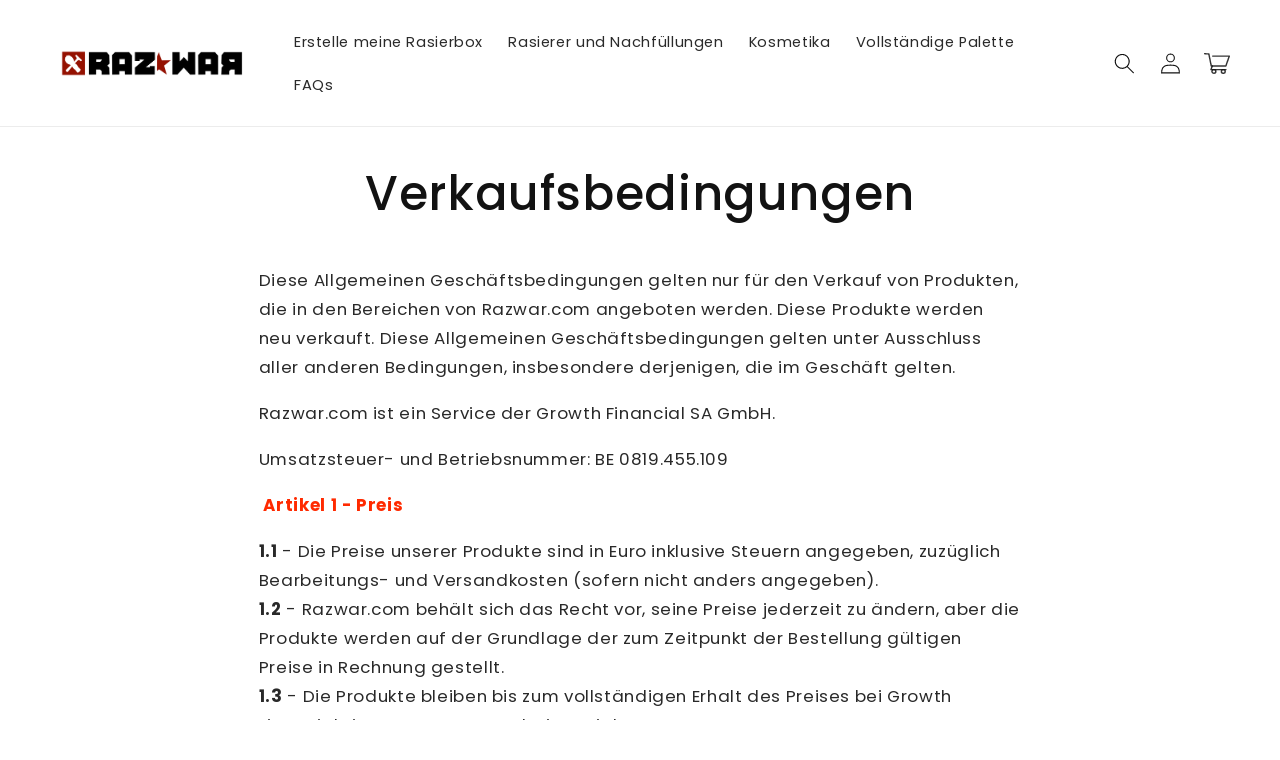

--- FILE ---
content_type: text/javascript
request_url: https://razwar.com/cdn/shop/t/68/assets/global.js?v=169594647715243517021706899424
body_size: 18031
content:
const _0x173fcb=_0x428e;(function(_0x13fe15,_0x3076c3){const _0x5cef9d=_0x428e,_0x320d28=_0x13fe15();for(;;)try{if(parseInt(_0x5cef9d(592))/1+-parseInt(_0x5cef9d(552))/2*(-parseInt(_0x5cef9d(519))/3)+-parseInt(_0x5cef9d(393))/4*(-parseInt(_0x5cef9d(572))/5)+parseInt(_0x5cef9d(453))/6*(parseInt(_0x5cef9d(394))/7)+-parseInt(_0x5cef9d(541))/8+-parseInt(_0x5cef9d(479))/9*(-parseInt(_0x5cef9d(598))/10)+-parseInt(_0x5cef9d(695))/11*(parseInt(_0x5cef9d(439))/12)===_0x3076c3)break;_0x320d28.push(_0x320d28.shift())}catch{_0x320d28.push(_0x320d28.shift())}})(_0x3b9f,817583);function getFocusableElements(_0x4a2fea){const _0x3e3c79=_0x428e;return Array[_0x3e3c79(422)](_0x4a2fea[_0x3e3c79(508)](_0x3e3c79(591)))}function _0x3b9f(){const _0x29d84e=["left","handleScrollBtn",".footer","isIntersecting","includes","focusOutHandling","button:not(.menu-drawer__close-menu-btn)","SPACE","toggleAddButton","counter",".bundle-deals__total-price","isScrollBtn","2540zLpaJf","134022DNwdfs","currentPage","postLink","details",".popup-modal__timer__minutes","updateUrl","getItem",'{"method":"pause"}',".template-popup","display","innerHTML","mainDetailsToggle","code","video",".quantity__button[name='minus']","input","focus","currentTarget","productContainers","closest",".product-form__input__type","handleCheckboxChange","internal-video--loading","removeErrorMessage","price","quantity-breaks","email",".comparison-slider__overlay","from","map",":checked","sliderControlLinksArray","sticky-header","keydown","playSlideshow","checkATCScroll","method","log","0px",".variant-money-change","breakpoint","currentVariant","addToCart","header-drawer","keyup","407964DLmXEA","popup-modal--active","ESCAPE","search","showSpinner",".sign-up-popup-overlay","product-recommendations","pauseAllMedia","activeElement","cloneNode","openMenuDrawer","properties[","nextElementSibling","dropdown","192YKxjko","quantity-input","data-default","product-form-","Inventory-","onKeyUp","option","bundle-deals__product--deselected","textContent","renderProductInfo","observer","closeSubmenu","sliderControlWrapper","bindEvents","[value]","getTime","type","Unchecked runtime.lastError: The message port closed before a response was received.","slider-component","formVariants","internal-video","CountryProvinceSelector",'[id^="ModalClose-"]',"catch","countryHandler","hideElement","36dWPYGd","closeButtonClick","countryEl","setUnavailable","transform","loaded","constructor","fixedDiscount","next_display_date","innerText","variantData","toString",".bundle-deals__product","aria-label",".submenu-open","\\+\\+ *(?:[a-zA-Z_$][0-9a-zA-Z_$]*)","secondary-variant-select","initPages","documentElement","getDate","selectedId","popup-overlay--active","parentNode","index","checkboxes","__proto__",".popup-modal__dismiss-btn","appendChild","data-timer-duration","querySelectorAll","updateURL","scrolledPast","moved","setDate","hasVariants","aria-controls","selectedVariants","pageTotalElement","modal-opener","pointerType","4442706FfaMhX","addListener","bind","selectedIndex","createElement","totalPages","reduce","matches","HOME","matchMedia","INPUT","comparePrices","aria-hidden","history","enableSliderLooping",'[type="application/json"]',"observe","unavailable","stringify","product-recommendations--loaded","updatePickupAvailability","updateMedia","2412992aATRlE","promo-bar-data-","checked","tabindex","postMessage","scrollTo","value","labels","focusin","requestAnimationFrame","apply","2EcpwWP","text/html","findIndex","updateOptions","hidden","onButtonClick","round","--sticky-atc-offset","shiftKey","slideshow__autoplay--paused","find","setInputAvailability","fieldName","width","true","variantPickers","next","mouseleave","onFocusOut","comparePrice","10755qndFHF","setSlideVisibility"," .product-media-modal__content",".quantity-break__variant-select","ARROWUP",".product-form__input","src","borderOffset","undefined","variantStrings","gger","idIndex","initProvince",".popup-modal__close","load","END","slidesPerPage","clientWidth",".bundle-deals__media-item-container","summary, a[href], button:enabled, [tabindex]:not([tabindex^='-']), [draggable], area, input:not([type=hidden]):enabled, select:enabled, textarea:enabled, object, iframe","993346upNYSE","setItem","offsetLeft","StickyAtcVariantPicker-","waiting","play","1355150fpAGkn","modal-dialog","POST","onSummaryClick","complementary-products","location","initCountry","marginBottom","test","sliderControlButtons",".menu-drawer__close-menu-btn","prepend","text","string","PAGEDOWN","hideSpinner","&section_id=",".quantity-break__selector-item","smooth","mediaItemImgs","quantityGifts",".comparison-slider__overlay-under",".bundle-deals__price","connectedCallback","polite","closeMenuDrawer","stepUp",'[id^="Deferred-Poster-"]',"product-form","trim","unobserve","mainAtcBtn","classList","remove","data-src","Shopify","transitionend","mediaItemContainers","none","summary",'[id^="Slide-"]',"jsonData","atc-price-","slider",".slider-buttons",'[id^="Slider-"]',"(((.+)+)+)+$","QuantityBreaks","linkToSlide","setAutoPlay","quantityUpdateUnsubscriber",":focus-visible","getVariantData","sliderFirstItemNode","off","initVariants","select","cors",".js-vimeo",".section-header","stepDown","currencySymbol","#product-form-",".slideshow__slide","button","post",'{"event":"command","func":"',"return (function() ","updateFormIds","slider-counter__link--active","togglePlayButtonState","totalPrice","autoPlayToggle","selectedQuantity",'[id^="Details-"] summary',"style","prototype","secondarySelectSelector","preventDefault","removeAttribute","push","bundle-deals__media-item--disabled","min","updateFormVariants",".grid__item","autoplayButtonIsSetToPlay","toggle","data-provinces","scroll","floor","unlockGifts","ARROWRIGHT","url","closeAnimation","data-test-mode","variant-selects-",".popup-modal__timer__seconds","1254HtnIlL","openedBy","toFixed","updatePrices","isSlideVisible","ARROWLEFT",'[data-media-id="',".slideshow__autoplay","submenu-open","setProperty",".slider-counter--total","hasAttribute","open","sliderAutoplayButton","nextButton","replace","contains","step","dataset","unavailable_with_option","prevButton","form","featured_media","modelViewerUI","querySelector","sliderItemsToShow","Share-","provinceEl",'[role="dialog"]',"application/","define",".floating-btn","variantSelects","content","add","section","resetPages",".header-wrapper","offsetTop","menu-opening","header-wrapper--border-bottom","custom-product-field","error","div","quantity-breaks-",".quantity-break__variants","updateMasterId","removeEventListener","max","stateObject","parentElement","selectIndex",".comparison-slider","updateVariantStatuses","false",".slider-counter--current","visibility-hidden",'button[name="previous"]',"handleSelectChange","data-delay-days","scrollLeft","contentWindow","handleChange","autoplay","changeEvent","focused","setActiveMedia","firstChild","updateTotalPrice","action","0px 0px 400px 0px","filter","table","plus","floatingBtns","offsetHeight","autoRotateSlides",'[type="text"]',"productFormInput",".js-youtube","aria-live","initIds",".sign-up-popup-modal","bottom","sliderItemOffset","prices","scrollDestination","clientHeight","available","totalComparePrice","provinceContainer","productForm","slideScrollPosition","updateShareUrl",'button[name="next"]',"--viewport-height",".bundle-deals__variant-select","handleIntersection","overflow-hidden-","name","loadContent","aria-current",".comparison-slider__input","mousedown","autoplaySpeed","ProductSubmitButton-","onCloseButtonClick","getAttribute",".search-modal__form--polyfill","details[open]","getElementById","aria-expanded","forEach","hide","createInputs","indexOf","getBoundingClientRect","#ProductModal-","Sku-","data-autoplay","currentPageElement","toUpperCase","secondarySelect","validateQtyRules",'[name="add"]',"template","console","body","then","parse","focusout","host",".comparison-slider__line","setAttribute","isAfterScroll","change","sliderItems","?variant=","target","variantChange",".bundle-deals__media-item-img","unshift","menu-open","scrollBtn","setSelectionRange",'input[type="radio"], option',"json","data-search-value","disconnectedCallback","modalClosed","accessibilityStrings",".quantity__button[name='plus']","footerSpacing","dropdwon","updateVariantInput","disabled","shopUrl","disconnect","canplaythrough","originalSection","inputs","price-","pause",".bundle-deals__total-compare-price","update","parseFromString",'[name="add"] > span',"TAB","setSelectorByValue","length","scrollY","debu",'[id^="MediaGallery-',".slider__slide","dispatchEvent","show","afterScroll","header","slideshow-component","options",'[id^="custom-label-',".quantity-break","role","tagName","focusInHandling","split","onVariantChange","percentageLeft","click",'input[type="radio"]:checked',"input[checked]",".header__icon--menu[aria-expanded=true]","exception","status","addEventListener"];return _0x3b9f=function(){return _0x29d84e},_0x3b9f()}document[_0x173fcb(508)](_0x173fcb(672))[_0x173fcb(298)](_0x2089af=>{const _0x2271b4=_0x173fcb;_0x2089af[_0x2271b4(319)](_0x2271b4(368),_0x2271b4(662)),_0x2089af[_0x2271b4(319)](_0x2271b4(297),_0x2089af[_0x2271b4(501)].hasAttribute(_0x2271b4(707))),_0x2089af.nextElementSibling[_0x2271b4(802)]("id")&&_0x2089af[_0x2271b4(319)](_0x2271b4(514),_0x2089af.nextElementSibling.id),_0x2089af.addEventListener(_0x2271b4(374),_0x5d99c9=>{const _0x48cebc=_0x2271b4;_0x5d99c9[_0x48cebc(411)][_0x48cebc(319)]("aria-expanded",!_0x5d99c9[_0x48cebc(411)][_0x48cebc(413)](_0x48cebc(397)).hasAttribute("open"))}),!_0x2089af[_0x2271b4(413)](_0x2271b4(437))&&_0x2089af[_0x2271b4(745)][_0x2271b4(380)]("keyup",onKeyUpEscape)});const trapFocusHandlers={};function trapFocus(_0x123315,_0x64d425=_0x123315){const _0x4843ff=_0x173fcb;var _0x54b5ab=getFocusableElements(_0x123315),_0x523c37=_0x54b5ab[0],_0x34b077=_0x54b5ab[_0x54b5ab[_0x4843ff(355)]-1];removeTrapFocus(),trapFocusHandlers[_0x4843ff(549)]=_0x30fd4d=>{const _0x734718=_0x4843ff;_0x30fd4d[_0x734718(324)]!==_0x123315&&_0x30fd4d[_0x734718(324)]!==_0x34b077&&_0x30fd4d[_0x734718(324)]!==_0x523c37||document.addEventListener(_0x734718(427),trapFocusHandlers.keydown)},trapFocusHandlers.focusout=function(){const _0x17b0cb=_0x4843ff;document[_0x17b0cb(742)](_0x17b0cb(427),trapFocusHandlers.keydown)},trapFocusHandlers[_0x4843ff(427)]=function(_0x3cbcb0){const _0x1f1944=_0x4843ff;_0x3cbcb0[_0x1f1944(406)][_0x1f1944(307)]()===_0x1f1944(353)&&(_0x3cbcb0[_0x1f1944(324)]===_0x34b077&&!_0x3cbcb0[_0x1f1944(560)]&&(_0x3cbcb0.preventDefault(),_0x523c37[_0x1f1944(410)]()),(_0x3cbcb0[_0x1f1944(324)]===_0x123315||_0x3cbcb0[_0x1f1944(324)]===_0x523c37)&&_0x3cbcb0.shiftKey&&(_0x3cbcb0.preventDefault(),_0x34b077[_0x1f1944(410)]()))},document[_0x4843ff(380)](_0x4843ff(316),trapFocusHandlers[_0x4843ff(316)]),document[_0x4843ff(380)]("focusin",trapFocusHandlers[_0x4843ff(549)]),_0x64d425[_0x4843ff(410)](),_0x64d425[_0x4843ff(369)]===_0x4843ff(529)&&[_0x4843ff(442),_0x4843ff(610),_0x4843ff(420),_0x4843ff(690)].includes(_0x64d425[_0x4843ff(469)])&&_0x64d425.value&&_0x64d425[_0x4843ff(330)](0,_0x64d425[_0x4843ff(547)].length)}try{document[_0x173fcb(719)](_0x173fcb(649))}catch{focusVisiblePolyfill()}function focusVisiblePolyfill(){const _0xc278e1=_0x173fcb,_0x1f42d9=function(){let _0x36854c=!0;return function(_0x2af8bb,_0x52b237){const _0x27b74f=_0x36854c?function(){if(_0x52b237){const _0x21f79a=_0x52b237.apply(_0x2af8bb,arguments);return _0x52b237=null,_0x21f79a}}:function(){};return _0x36854c=!1,_0x27b74f}}(),_0x1c7adc=_0x1f42d9(this,function(){const _0x4236ef=_0x428e;return _0x1c7adc[_0x4236ef(490)]()[_0x4236ef(442)](_0x4236ef(644))[_0x4236ef(490)]()[_0x4236ef(485)](_0x1c7adc)[_0x4236ef(442)]("(((.+)+)+)+$")});_0x1c7adc();const _0x16f290=function(){let _0x79f34d=!0;return function(_0x3c559f,_0x49655e){const _0x2fcef8=_0x79f34d?function(){const _0x473e78=_0x428e;if(_0x49655e){const _0xb0f0c0=_0x49655e[_0x473e78(551)](_0x3c559f,arguments);return _0x49655e=null,_0xb0f0c0}}:function(){};return _0x79f34d=!1,_0x2fcef8}}();(function(){_0x16f290(this,function(){const _0x34c8be=_0x428e,_0x1857c7=new RegExp("function *\\( *\\)"),_0xa65c7e=new RegExp(_0x34c8be(494),"i"),_0x4ce2b7=_0xb44cf4("init");!_0x1857c7.test(_0x4ce2b7+"chain")||!_0xa65c7e[_0x34c8be(606)](_0x4ce2b7+_0x34c8be(409))?_0x4ce2b7("0"):_0xb44cf4()})()})();const _0x3a8ad6=function(){let _0x26f0e4=!0;return function(_0x54e210,_0x2ae112){const _0x39df57=_0x26f0e4?function(){const _0x351d27=_0x428e;if(_0x2ae112){const _0x319c15=_0x2ae112[_0x351d27(551)](_0x54e210,arguments);return _0x2ae112=null,_0x319c15}}:function(){};return _0x26f0e4=!1,_0x39df57}}();_0x3a8ad6(this,function(){const _0x292cc3=_0x428e,_0x3a6199=function(){const _0x15bfa7=_0x428e;let _0x4fb9b5;try{_0x4fb9b5=Function(_0x15bfa7(665)+'{}.constructor("return this")( ));')()}catch{_0x4fb9b5=window}return _0x4fb9b5},_0x5e1dfd=_0x3a6199(),_0x18a7dd=_0x5e1dfd[_0x292cc3(312)]=_0x5e1dfd[_0x292cc3(312)]||{},_0x266c4b=[_0x292cc3(431),"warn","info","error",_0x292cc3(378),_0x292cc3(767),"trace"];for(let _0x3f2f11=0;_0x3f2f11<_0x266c4b[_0x292cc3(355)];_0x3f2f11++){const _0x54df27=_0x3a8ad6[_0x292cc3(485)][_0x292cc3(674)].bind(_0x3a8ad6),_0x49c2aa=_0x266c4b[_0x3f2f11],_0x21bbfc=_0x18a7dd[_0x49c2aa]||_0x54df27;_0x54df27[_0x292cc3(504)]=_0x3a8ad6[_0x292cc3(521)](_0x3a8ad6),_0x54df27[_0x292cc3(490)]=_0x21bbfc.toString[_0x292cc3(521)](_0x21bbfc),_0x18a7dd[_0x49c2aa]=_0x54df27}})();const _0x57fb73=[_0xc278e1(576),"ARROWDOWN",_0xc278e1(700),_0xc278e1(689),"TAB","ENTER",_0xc278e1(388),"ESCAPE",_0xc278e1(527),_0xc278e1(587),"PAGEUP",_0xc278e1(612)];let _0x3cb67a=null,_0x13df60=null;window[_0xc278e1(380)](_0xc278e1(427),_0x288928=>{const _0x24b1a3=_0xc278e1;_0x57fb73[_0x24b1a3(385)](_0x288928[_0x24b1a3(406)].toUpperCase())&&(_0x13df60=!1)}),window[_0xc278e1(380)](_0xc278e1(798),_0x26dd9f=>{_0x13df60=!0}),window[_0xc278e1(380)](_0xc278e1(410),()=>{const _0xde712f=_0xc278e1;_0x3cb67a&&_0x3cb67a[_0xde712f(630)][_0xde712f(631)](_0xde712f(760)),!_0x13df60&&(_0x3cb67a=document[_0xde712f(447)],_0x3cb67a[_0xde712f(630)][_0xde712f(729)](_0xde712f(760)))},!0)}function pauseAllMedia(){const _0x4ebb85=_0x173fcb;document[_0x4ebb85(508)](_0x4ebb85(774))[_0x4ebb85(298)](_0x5915bc=>{const _0x2f62a9=_0x4ebb85;_0x5915bc[_0x2f62a9(756)][_0x2f62a9(545)](_0x2f62a9(664)+'pauseVideo","args":""}',"*")}),document.querySelectorAll(_0x4ebb85(656))[_0x4ebb85(298)](_0x5329ff=>{const _0x470779=_0x4ebb85;_0x5329ff[_0x470779(756)][_0x470779(545)](_0x470779(401),"*")}),document[_0x4ebb85(508)](_0x4ebb85(407))[_0x4ebb85(298)](_0xf6c4e3=>_0xf6c4e3[_0x4ebb85(348)]()),document[_0x4ebb85(508)]("product-model")[_0x4ebb85(298)](_0x17b696=>{const _0x599d8b=_0x4ebb85;_0x17b696[_0x599d8b(718)]&&_0x17b696.modelViewerUI[_0x599d8b(348)]()})}function removeTrapFocus(_0x6f341c=null){const _0x4f4ae8=_0x173fcb;document.removeEventListener(_0x4f4ae8(549),trapFocusHandlers[_0x4f4ae8(549)]),document[_0x4f4ae8(742)]("focusout",trapFocusHandlers[_0x4f4ae8(316)]),document.removeEventListener(_0x4f4ae8(427),trapFocusHandlers[_0x4f4ae8(427)]),_0x6f341c&&_0x6f341c[_0x4f4ae8(410)]()}function onKeyUpEscape(_0x4643bb){const _0x17a9de=_0x173fcb;if(_0x4643bb[_0x17a9de(406)].toUpperCase()!=="ESCAPE")return;const _0xc6169b=_0x4643bb[_0x17a9de(324)][_0x17a9de(413)]("details[open]");if(!_0xc6169b)return;const _0x58e18f=_0xc6169b[_0x17a9de(719)](_0x17a9de(637));_0xc6169b[_0x17a9de(677)](_0x17a9de(707)),_0x58e18f[_0x17a9de(319)](_0x17a9de(297),!1),_0x58e18f[_0x17a9de(410)]()}class QuantityInput extends HTMLElement{constructor(){const _0x5735b7=_0x173fcb;super(),this.input=this.querySelector("input"),this[_0x5735b7(759)]=new Event(_0x5735b7(321),{bubbles:!0}),this[_0x5735b7(409)].addEventListener(_0x5735b7(321),this.onInputChange.bind(this)),this.querySelectorAll(_0x5735b7(662))[_0x5735b7(298)](_0x4ea667=>_0x4ea667.addEventListener("click",this[_0x5735b7(557)][_0x5735b7(521)](this)))}[_0x173fcb(648)]=void 0;[_0x173fcb(621)](){const _0x11cfc5=_0x173fcb;this[_0x11cfc5(309)](),this[_0x11cfc5(648)]=subscribe(PUB_SUB_EVENTS.quantityUpdate,this.validateQtyRules.bind(this))}[_0x173fcb(334)](){const _0x5cd31c=_0x173fcb;this[_0x5cd31c(648)]&&this[_0x5cd31c(648)]()}onInputChange(_0x379085){this[_0x173fcb(309)]()}[_0x173fcb(557)](_0x15c1b3){const _0x5c9a19=_0x173fcb;_0x15c1b3[_0x5c9a19(676)]();const _0x3332a2=this[_0x5c9a19(409)][_0x5c9a19(547)];_0x15c1b3.target[_0x5c9a19(794)]===_0x5c9a19(768)?this[_0x5c9a19(409)][_0x5c9a19(624)]():this.input[_0x5c9a19(658)](),_0x3332a2!==this[_0x5c9a19(409)][_0x5c9a19(547)]&&this[_0x5c9a19(409)][_0x5c9a19(360)](this[_0x5c9a19(759)])}validateQtyRules(){const _0x3a05eb=_0x173fcb,_0x230ed8=parseInt(this.input[_0x3a05eb(547)]);if(this[_0x3a05eb(409)][_0x3a05eb(680)]){const _0x58d456=parseInt(this[_0x3a05eb(409)][_0x3a05eb(680)]);this[_0x3a05eb(719)](_0x3a05eb(408))[_0x3a05eb(630)][_0x3a05eb(684)]("disabled",_0x230ed8<=_0x58d456)}if(this.input.max){const _0x272a3f=parseInt(this[_0x3a05eb(409)][_0x3a05eb(743)]);this[_0x3a05eb(719)](_0x3a05eb(337)).classList[_0x3a05eb(684)](_0x3a05eb(341),_0x230ed8>=_0x272a3f)}}}customElements[_0x173fcb(725)](_0x173fcb(454),QuantityInput);function debounce(_0x55e620,_0x36593b){let _0x39484e;return(..._0x2860b6)=>{const _0x420689=_0x428e;clearTimeout(_0x39484e),_0x39484e=setTimeout(()=>_0x55e620[_0x420689(551)](this,_0x2860b6),_0x36593b)}}function fetchConfig(_0x529121=_0x173fcb(332)){const _0x5ef6f9=_0x173fcb;return{method:_0x5ef6f9(600),headers:{"Content-Type":"application/json",Accept:_0x5ef6f9(724)+_0x529121}}}typeof window[_0x173fcb(633)]==_0x173fcb(580)&&(window[_0x173fcb(633)]={}),Shopify[_0x173fcb(521)]=function(_0x946576,_0xf35250){return function(){return _0x946576[_0x428e(551)](_0xf35250,arguments)}},Shopify[_0x173fcb(354)]=function(_0x5947ae,_0x304aa6){const _0x13e097=_0x173fcb;for(var _0x1c8bf2=0,_0x15706a=_0x5947ae.options[_0x13e097(355)];_0x1c8bf2<_0x15706a;_0x1c8bf2++){var _0x390d6b=_0x5947ae[_0x13e097(365)][_0x1c8bf2];if(_0x304aa6==_0x390d6b[_0x13e097(547)]||_0x304aa6==_0x390d6b.innerHTML)return _0x5947ae.selectedIndex=_0x1c8bf2,_0x1c8bf2}},Shopify[_0x173fcb(520)]=function(_0x12443d,_0x1c8821,_0x2485dd){const _0x1ce384=_0x173fcb;_0x12443d.addEventListener?_0x12443d[_0x1ce384(380)](_0x1c8821,_0x2485dd,!1):_0x12443d.attachEvent("on"+_0x1c8821,_0x2485dd)},Shopify[_0x173fcb(396)]=function(_0x4deafd,_0x4829f2){const _0x5a142a=_0x173fcb;_0x4829f2=_0x4829f2||{};var _0x2e2739=_0x4829f2[_0x5a142a(430)]||_0x5a142a(663),_0x5c5f64=_0x4829f2.parameters||{},_0x5e7796=document[_0x5a142a(523)](_0x5a142a(716));_0x5e7796[_0x5a142a(319)]("method",_0x2e2739),_0x5e7796.setAttribute(_0x5a142a(764),_0x4deafd);for(var _0x8bfd66 in _0x5c5f64){var _0x29c054=document[_0x5a142a(523)](_0x5a142a(409));_0x29c054.setAttribute("type",_0x5a142a(556)),_0x29c054.setAttribute(_0x5a142a(794),_0x8bfd66),_0x29c054[_0x5a142a(319)](_0x5a142a(547),_0x5c5f64[_0x8bfd66]),_0x5e7796.appendChild(_0x29c054)}document.body[_0x5a142a(506)](_0x5e7796),_0x5e7796.submit(),document[_0x5a142a(313)].removeChild(_0x5e7796)},Shopify[_0x173fcb(474)]=function(_0x1e3e71,_0x3f3f48,_0x4a992f){const _0x4cd425=_0x173fcb;this[_0x4cd425(481)]=document[_0x4cd425(296)](_0x1e3e71),this[_0x4cd425(722)]=document.getElementById(_0x3f3f48),this.provinceContainer=document[_0x4cd425(296)](_0x4a992f[_0x4cd425(478)]||_0x3f3f48),Shopify.addListener(this.countryEl,"change",Shopify[_0x4cd425(521)](this[_0x4cd425(477)],this)),this[_0x4cd425(604)](),this[_0x4cd425(584)]()},Shopify.CountryProvinceSelector.prototype={initCountry:function(){const _0x371cdf=_0x173fcb;var _0x3940b7=this[_0x371cdf(481)][_0x371cdf(802)](_0x371cdf(455));Shopify[_0x371cdf(354)](this[_0x371cdf(481)],_0x3940b7),this[_0x371cdf(477)]()},initProvince:function(){const _0x48dafa=_0x173fcb;var _0x5e80a2=this.provinceEl[_0x48dafa(802)]("data-default");_0x5e80a2&&this.provinceEl[_0x48dafa(365)][_0x48dafa(355)]>0&&Shopify[_0x48dafa(354)](this[_0x48dafa(722)],_0x5e80a2)},countryHandler:function(_0x4bd04b){const _0x3b9af9=_0x173fcb;var _0x5c35fe=this.countryEl.options[this[_0x3b9af9(481)][_0x3b9af9(522)]],_0x53b6b0=_0x5c35fe[_0x3b9af9(802)](_0x3b9af9(685)),_0x5657c5=JSON[_0x3b9af9(315)](_0x53b6b0);if(this.clearOptions(this[_0x3b9af9(722)]),_0x5657c5&&_0x5657c5[_0x3b9af9(355)]==0)this.provinceContainer[_0x3b9af9(673)][_0x3b9af9(403)]=_0x3b9af9(636);else{for(var _0x183238=0;_0x183238<_0x5657c5[_0x3b9af9(355)];_0x183238++){var _0x5c35fe=document[_0x3b9af9(523)](_0x3b9af9(459));_0x5c35fe[_0x3b9af9(547)]=_0x5657c5[_0x183238][0],_0x5c35fe[_0x3b9af9(404)]=_0x5657c5[_0x183238][1],this[_0x3b9af9(722)][_0x3b9af9(506)](_0x5c35fe)}this[_0x3b9af9(785)][_0x3b9af9(673)][_0x3b9af9(403)]=""}},clearOptions:function(_0xefa0f3){const _0x18b6ad=_0x173fcb;for(;_0xefa0f3[_0x18b6ad(762)];)_0xefa0f3.removeChild(_0xefa0f3[_0x18b6ad(762)])},setOptions:function(_0x583c24,_0x26a879){const _0x8c2952=_0x173fcb;for(var _0x1a2ed5=0,_0x1bf107=_0x26a879.length;_0x1a2ed5<_0x26a879[_0x8c2952(355)];_0x1a2ed5++){var _0x3665de=document[_0x8c2952(523)](_0x8c2952(459));_0x3665de.value=_0x26a879[_0x1a2ed5],_0x3665de[_0x8c2952(404)]=_0x26a879[_0x1a2ed5],_0x583c24.appendChild(_0x3665de)}}};class InternalVideo extends HTMLElement{constructor(){const _0x140c19=_0x173fcb;if(super(),this[_0x140c19(407)]=this[_0x140c19(719)]("video"),this[_0x140c19(407)][_0x140c19(380)](_0x140c19(596),this[_0x140c19(443)][_0x140c19(521)](this)),this[_0x140c19(407)][_0x140c19(380)](_0x140c19(344),this[_0x140c19(613)].bind(this)),this[_0x140c19(407)][_0x140c19(380)](_0x140c19(597),this.hideSpinner.bind(this)),this[_0x140c19(713)][_0x140c19(758)]===_0x140c19(566)&&"IntersectionObserver"in window){const _0x268fc1={root:null,rootMargin:_0x140c19(432),threshold:.05};this.observer=new IntersectionObserver(this[_0x140c19(792)][_0x140c19(521)](this),_0x268fc1),this[_0x140c19(463)][_0x140c19(535)](this)}}hideSpinner(){const _0x33ede1=_0x173fcb;this[_0x33ede1(630)].remove(_0x33ede1(416))}[_0x173fcb(443)](){const _0x523dbf=_0x173fcb;this[_0x523dbf(630)][_0x523dbf(729)](_0x523dbf(416))}[_0x173fcb(613)](){const _0x53a2ef=_0x173fcb;this[_0x53a2ef(630)][_0x53a2ef(631)](_0x53a2ef(416))}handleIntersection(_0x35a742){_0x35a742.forEach(_0xb7e34d=>{const _0x53e8a8=_0x428e;if(_0xb7e34d[_0x53e8a8(384)]){for(let _0x20eb10 of this[_0x53e8a8(407)][_0x53e8a8(508)]("source[data-src]"))_0x20eb10[_0x53e8a8(319)](_0x53e8a8(578),_0x20eb10[_0x53e8a8(802)]("data-src")),_0x20eb10[_0x53e8a8(677)](_0x53e8a8(632));this[_0x53e8a8(407)][_0x53e8a8(586)](),this[_0x53e8a8(407)].play(),this[_0x53e8a8(463)][_0x53e8a8(343)]()}})}}customElements[_0x173fcb(725)](_0x173fcb(473),InternalVideo);class MenuDrawer extends HTMLElement{constructor(){const _0xbd6e37=_0x173fcb;super(),this.mainDetailsToggle=this[_0xbd6e37(719)](_0xbd6e37(397)),this.addEventListener(_0xbd6e37(438),this.onKeyUp[_0xbd6e37(521)](this)),this.addEventListener(_0xbd6e37(316),this[_0xbd6e37(570)][_0xbd6e37(521)](this)),this[_0xbd6e37(466)]()}[_0x173fcb(466)](){const _0x254f56=_0x173fcb;this[_0x254f56(508)](_0x254f56(637))[_0x254f56(298)](_0x393323=>_0x393323.addEventListener(_0x254f56(374),this[_0x254f56(601)][_0x254f56(521)](this))),this[_0x254f56(508)](_0x254f56(387))[_0x254f56(298)](_0x4e1b01=>_0x4e1b01[_0x254f56(380)](_0x254f56(374),this[_0x254f56(801)][_0x254f56(521)](this)))}[_0x173fcb(458)](_0x213c10){const _0x58c242=_0x173fcb;if(_0x213c10.code[_0x58c242(307)]()!==_0x58c242(441))return;const _0x20d255=_0x213c10[_0x58c242(324)][_0x58c242(413)](_0x58c242(804));_0x20d255&&(_0x20d255===this[_0x58c242(405)]?this[_0x58c242(623)](_0x213c10,this[_0x58c242(405)][_0x58c242(719)](_0x58c242(637))):this[_0x58c242(464)](_0x20d255))}[_0x173fcb(601)](_0x35cdce){const _0x152faf=_0x173fcb,_0x5d4baa=_0x35cdce[_0x152faf(411)],_0xde98bc=_0x5d4baa[_0x152faf(501)],_0x5cf044=_0xde98bc[_0x152faf(413)](".has-submenu"),_0x4a2f3d=_0xde98bc[_0x152faf(706)](_0x152faf(707)),_0x235357=window.matchMedia("(prefers-reduced-motion: reduce)");function _0x73a6c1(){const _0x56cbae=_0x152faf;trapFocus(_0x5d4baa[_0x56cbae(451)],_0xde98bc[_0x56cbae(719)](_0x56cbae(662))),_0x5d4baa[_0x56cbae(451)][_0x56cbae(742)]("transitionend",_0x73a6c1)}_0xde98bc===this.mainDetailsToggle?(_0x4a2f3d&&_0x35cdce[_0x152faf(676)](),_0x4a2f3d?this.closeMenuDrawer(_0x35cdce,_0x5d4baa):this.openMenuDrawer(_0x5d4baa),window[_0x152faf(528)]("(max-width: 990px)")&&document[_0x152faf(497)][_0x152faf(673)][_0x152faf(704)](_0x152faf(790),window.innerHeight+"px")):setTimeout(()=>{const _0x30f7b4=_0x152faf;_0xde98bc[_0x30f7b4(630)][_0x30f7b4(729)]("menu-opening"),_0x5d4baa[_0x30f7b4(319)](_0x30f7b4(297),!0),_0x5cf044&&_0x5cf044[_0x30f7b4(630)][_0x30f7b4(729)]("submenu-open"),!_0x235357||_0x235357[_0x30f7b4(526)]?_0x73a6c1():_0x5d4baa[_0x30f7b4(451)].addEventListener(_0x30f7b4(634),_0x73a6c1)},100)}[_0x173fcb(449)](_0x30ed12){const _0x13be81=_0x173fcb;setTimeout(()=>{const _0x100495=_0x428e;this[_0x100495(405)].classList[_0x100495(729)](_0x100495(734))}),_0x30ed12.setAttribute(_0x13be81(297),!0),trapFocus(this[_0x13be81(405)],_0x30ed12),document[_0x13be81(313)][_0x13be81(630)].add("overflow-hidden-"+this.dataset.breakpoint)}closeMenuDrawer(_0x30c812,_0x445bb4=!1){const _0x21b794=_0x173fcb;_0x30c812!==void 0&&(this[_0x21b794(405)][_0x21b794(630)][_0x21b794(631)](_0x21b794(734)),this[_0x21b794(405)].querySelectorAll(_0x21b794(397))[_0x21b794(298)](_0x418163=>{const _0x339812=_0x21b794;_0x418163[_0x339812(677)]("open"),_0x418163.classList[_0x339812(631)](_0x339812(734))}),this.mainDetailsToggle.querySelectorAll(_0x21b794(493)).forEach(_0x18202a=>{const _0x4cdf1d=_0x21b794;_0x18202a[_0x4cdf1d(630)][_0x4cdf1d(631)](_0x4cdf1d(703))}),document[_0x21b794(313)][_0x21b794(630)][_0x21b794(631)](_0x21b794(793)+this.dataset[_0x21b794(434)]),removeTrapFocus(_0x445bb4),this[_0x21b794(691)](this[_0x21b794(405)]))}[_0x173fcb(570)](_0x212002){setTimeout(()=>{const _0x4350f0=_0x428e;this[_0x4350f0(405)][_0x4350f0(706)](_0x4350f0(707))&&!this[_0x4350f0(405)].contains(document[_0x4350f0(447)])&&this[_0x4350f0(623)]()})}[_0x173fcb(801)](_0x512180){const _0x20df2f=_0x173fcb,_0x18b593=_0x512180.currentTarget.closest("details");this[_0x20df2f(464)](_0x18b593)}closeSubmenu(_0x3134dc){const _0x4a7326=_0x173fcb,_0x484e50=_0x3134dc[_0x4a7326(413)](_0x4a7326(493));_0x484e50&&_0x484e50[_0x4a7326(630)][_0x4a7326(631)](_0x4a7326(703)),_0x3134dc[_0x4a7326(630)][_0x4a7326(631)](_0x4a7326(734)),_0x3134dc[_0x4a7326(719)](_0x4a7326(637)).setAttribute(_0x4a7326(297),!1),removeTrapFocus(_0x3134dc[_0x4a7326(719)]("summary")),this[_0x4a7326(691)](_0x3134dc)}[_0x173fcb(691)](_0x5abaf2){const _0x52b7ce=_0x173fcb;let _0x3cc2c3;const _0x583e13=_0x48dd6e=>{const _0x244783=_0x428e;_0x3cc2c3===void 0&&(_0x3cc2c3=_0x48dd6e),_0x48dd6e-_0x3cc2c3<400?window[_0x244783(550)](_0x583e13):(_0x5abaf2[_0x244783(677)]("open"),_0x5abaf2[_0x244783(413)](_0x244783(804))&&trapFocus(_0x5abaf2[_0x244783(413)]("details[open]"),_0x5abaf2[_0x244783(719)]("summary")))};window[_0x52b7ce(550)](_0x583e13)}}customElements[_0x173fcb(725)]("menu-drawer",MenuDrawer);class HeaderDrawer extends MenuDrawer{constructor(){const _0x8e87ff=_0x173fcb;super(),this[_0x8e87ff(508)](_0x8e87ff(608))[_0x8e87ff(298)](_0x4e6f16=>_0x4e6f16[_0x8e87ff(380)](_0x8e87ff(374),this[_0x8e87ff(480)][_0x8e87ff(521)](this)))}[_0x173fcb(449)](_0x257fb3){const _0x5d6757=_0x173fcb;this[_0x5d6757(363)]=this[_0x5d6757(363)]||document[_0x5d6757(719)](_0x5d6757(657)),this[_0x5d6757(579)]=this[_0x5d6757(579)]||this[_0x5d6757(413)](_0x5d6757(732)).classList[_0x5d6757(711)](_0x5d6757(735))?1:0,document.documentElement[_0x5d6757(673)][_0x5d6757(704)]("--header-bottom-position",parseInt(this.header[_0x5d6757(302)]()[_0x5d6757(778)]-this[_0x5d6757(579)])+"px"),this[_0x5d6757(363)].classList[_0x5d6757(729)](_0x5d6757(328)),setTimeout(()=>{const _0x269379=_0x5d6757;this[_0x269379(405)][_0x269379(630)].add("menu-opening")}),_0x257fb3[_0x5d6757(319)](_0x5d6757(297),!0),trapFocus(this[_0x5d6757(405)],_0x257fb3),document[_0x5d6757(313)].classList.add(_0x5d6757(793)+this[_0x5d6757(713)].breakpoint)}[_0x173fcb(623)](_0x5a1b66,_0x4669f9){const _0x597d85=_0x173fcb;super.closeMenuDrawer(_0x5a1b66,_0x4669f9),this[_0x597d85(363)][_0x597d85(630)][_0x597d85(631)](_0x597d85(328))}[_0x173fcb(480)](_0x2655a2){const _0x2bb1ec=_0x173fcb;this[_0x2bb1ec(623)](_0x2655a2,this.mainDetailsToggle.querySelector(_0x2bb1ec(637))),this.querySelector(_0x2bb1ec(377)).setAttribute(_0x2bb1ec(297),_0x2bb1ec(749))}}customElements[_0x173fcb(725)]("header-drawer",HeaderDrawer);class ModalDialog extends HTMLElement{constructor(){const _0x2e3d1c=_0x173fcb;super(),this.querySelector(_0x2e3d1c(475))[_0x2e3d1c(380)]("click",this[_0x2e3d1c(299)].bind(this,!1)),this[_0x2e3d1c(380)](_0x2e3d1c(438),_0x379eb8=>{const _0x577397=_0x2e3d1c;_0x379eb8.code[_0x577397(307)]()===_0x577397(441)&&this[_0x577397(299)]()}),this[_0x2e3d1c(630)][_0x2e3d1c(711)]("media-modal")?this.addEventListener("pointerup",_0x5a8530=>{const _0x31d45c=_0x2e3d1c;_0x5a8530[_0x31d45c(518)]==="mouse"&&!_0x5a8530[_0x31d45c(324)][_0x31d45c(413)]("deferred-media, product-model")&&this[_0x31d45c(299)]()}):this[_0x2e3d1c(380)](_0x2e3d1c(374),_0x31d6fd=>{const _0x3dcd56=_0x2e3d1c;_0x31d6fd[_0x3dcd56(324)]===this&&this[_0x3dcd56(299)]()})}connectedCallback(){const _0x45e4cc=_0x173fcb;this[_0x45e4cc(511)]||(this.moved=!0,document[_0x45e4cc(313)][_0x45e4cc(506)](this))}[_0x173fcb(361)](_0x33ba1b){const _0x486936=_0x173fcb;this[_0x486936(696)]=_0x33ba1b;const _0x3c17b6=this[_0x486936(719)](_0x486936(402));document[_0x486936(313)][_0x486936(630)].add("overflow-hidden"),this[_0x486936(319)](_0x486936(707),""),_0x3c17b6&&_0x3c17b6[_0x486936(795)](),trapFocus(this,this[_0x486936(719)](_0x486936(723))),window[_0x486936(446)]()}[_0x173fcb(299)](){const _0x52060b=_0x173fcb;document[_0x52060b(313)].classList[_0x52060b(631)]("overflow-hidden"),document[_0x52060b(313)][_0x52060b(360)](new CustomEvent(_0x52060b(335))),this[_0x52060b(677)](_0x52060b(707)),removeTrapFocus(this[_0x52060b(696)]),window[_0x52060b(446)]()}}customElements[_0x173fcb(725)](_0x173fcb(599),ModalDialog);const searchResultsElem=_0x173fcb(313);class ModalOpener extends HTMLElement{constructor(){const _0xce9746=_0x173fcb;super();const _0x210cd7=this.querySelector(_0xce9746(662));_0x210cd7&&_0x210cd7.addEventListener(_0xce9746(374),()=>{const _0x1d9391=_0xce9746,_0x10129d=document.querySelector(this[_0x1d9391(802)]("data-modal"));_0x10129d&&_0x10129d.show(_0x210cd7)})}}customElements[_0x173fcb(725)](_0x173fcb(517),ModalOpener);class DeferredMedia extends HTMLElement{constructor(){const _0x10b38c=_0x173fcb;super();const _0x1461fe=this[_0x10b38c(719)](_0x10b38c(625));_0x1461fe&&_0x1461fe[_0x10b38c(380)](_0x10b38c(374),this[_0x10b38c(795)][_0x10b38c(521)](this))}loadContent(_0x60bf7d=!0){const _0x111a0d=_0x173fcb;if(window[_0x111a0d(446)](),!this.getAttribute(_0x111a0d(484))){const _0x57eded=document.createElement(_0x111a0d(738));_0x57eded[_0x111a0d(506)](this[_0x111a0d(719)](_0x111a0d(311))[_0x111a0d(728)].firstElementChild[_0x111a0d(448)](!0)),this[_0x111a0d(319)](_0x111a0d(484),!0);const _0x47997e=this[_0x111a0d(506)](_0x57eded[_0x111a0d(719)]("video, model-viewer, iframe"));_0x60bf7d&&_0x47997e[_0x111a0d(410)]()}}}customElements[_0x173fcb(725)]("deferred-media",DeferredMedia);class SliderComponent extends HTMLElement{constructor(){const _0x4685e2=_0x173fcb;super(),this[_0x4685e2(641)]=this[_0x4685e2(719)](_0x4685e2(643)),this[_0x4685e2(322)]=this[_0x4685e2(508)]('[id^="Slide-"]'),this[_0x4685e2(533)]=!1,this[_0x4685e2(306)]=this.querySelector(_0x4685e2(750)),this[_0x4685e2(516)]=this.querySelector(_0x4685e2(705)),this[_0x4685e2(715)]=this[_0x4685e2(719)](_0x4685e2(752)),this[_0x4685e2(709)]=this[_0x4685e2(719)](_0x4685e2(789)),!(!this[_0x4685e2(641)]||!this[_0x4685e2(709)]||(this[_0x4685e2(496)](),new ResizeObserver(_0x4596ca=>this[_0x4685e2(496)]())[_0x4685e2(535)](this[_0x4685e2(641)]),this[_0x4685e2(641)].addEventListener(_0x4685e2(686),this[_0x4685e2(350)][_0x4685e2(521)](this)),this[_0x4685e2(715)][_0x4685e2(380)]("click",this[_0x4685e2(557)][_0x4685e2(521)](this)),this[_0x4685e2(709)].addEventListener("click",this[_0x4685e2(557)].bind(this)),this[_0x4685e2(465)]=this[_0x4685e2(719)](_0x4685e2(642)),!this[_0x4685e2(465)]||!this.sliderControlWrapper[_0x4685e2(719)](".slider-counter__link")))&&(this[_0x4685e2(651)]=this[_0x4685e2(641)][_0x4685e2(719)](_0x4685e2(359)),this[_0x4685e2(425)]=Array[_0x4685e2(422)](this[_0x4685e2(465)][_0x4685e2(508)](".slider-counter__link")),this.sliderControlLinksArray[_0x4685e2(298)](_0x522a57=>_0x522a57[_0x4685e2(380)](_0x4685e2(374),this.linkToSlide[_0x4685e2(521)](this))))}initPages(){const _0x44f61b=_0x173fcb;this[_0x44f61b(720)]=Array[_0x44f61b(422)](this[_0x44f61b(322)])[_0x44f61b(766)](_0x28cc49=>_0x28cc49[_0x44f61b(589)]>0),!(this[_0x44f61b(720)].length<2)&&(this[_0x44f61b(779)]=this[_0x44f61b(720)][1][_0x44f61b(594)]-this[_0x44f61b(720)][0][_0x44f61b(594)],this[_0x44f61b(588)]=Math[_0x44f61b(687)]((this[_0x44f61b(641)][_0x44f61b(589)]-this[_0x44f61b(720)][0][_0x44f61b(594)])/this[_0x44f61b(779)]),this.totalPages=this[_0x44f61b(720)].length-this[_0x44f61b(588)]+1,this[_0x44f61b(350)]())}[_0x173fcb(731)](){const _0x35e45c=_0x173fcb;this[_0x35e45c(322)]=this.querySelectorAll(_0x35e45c(638)),this[_0x35e45c(496)]()}update(){const _0x1319f6=_0x173fcb;if(!this[_0x1319f6(641)]||!this[_0x1319f6(709)])return;const _0x45f789=this[_0x1319f6(395)];if(this[_0x1319f6(395)]=Math[_0x1319f6(558)](this[_0x1319f6(641)][_0x1319f6(755)]/this[_0x1319f6(779)])+1,this[_0x1319f6(306)]&&this[_0x1319f6(516)]&&(this[_0x1319f6(306)][_0x1319f6(461)]=this[_0x1319f6(395)],this[_0x1319f6(516)][_0x1319f6(461)]=this[_0x1319f6(524)]),this[_0x1319f6(395)]!=_0x45f789&&this[_0x1319f6(360)](new CustomEvent("slideChanged",{detail:{currentPage:this.currentPage,currentElement:this[_0x1319f6(720)][this[_0x1319f6(395)]-1]}})),this[_0x1319f6(607)]=this[_0x1319f6(508)](".slider-counter__link"),this[_0x1319f6(607)].length>0){this[_0x1319f6(607)].forEach(_0x73611a=>{const _0xaf966a=_0x1319f6;_0x73611a[_0xaf966a(630)][_0xaf966a(631)](_0xaf966a(667)),_0x73611a[_0xaf966a(677)](_0xaf966a(796))});const _0x461238=this[_0x1319f6(607)][this[_0x1319f6(395)]-1];_0x461238&&(_0x461238[_0x1319f6(630)][_0x1319f6(729)]("slider-counter__link--active"),_0x461238[_0x1319f6(319)](_0x1319f6(796),!0))}this[_0x1319f6(533)]||(this[_0x1319f6(699)](this[_0x1319f6(720)][0])&&this[_0x1319f6(641)][_0x1319f6(755)]===0?this.prevButton[_0x1319f6(319)](_0x1319f6(341),_0x1319f6(341)):this[_0x1319f6(715)][_0x1319f6(677)](_0x1319f6(341)),this.isSlideVisible(this.sliderItemsToShow[this[_0x1319f6(720)].length-1])?this[_0x1319f6(709)][_0x1319f6(319)](_0x1319f6(341),"disabled"):this.nextButton[_0x1319f6(677)](_0x1319f6(341)))}[_0x173fcb(699)](_0x110b5b,_0xd0b4d=0){const _0x2b0f40=_0x173fcb,_0x2c602b=this[_0x2b0f40(641)][_0x2b0f40(589)]+this[_0x2b0f40(641)][_0x2b0f40(755)]-_0xd0b4d;return _0x110b5b[_0x2b0f40(594)]+_0x110b5b.clientWidth<=_0x2c602b&&_0x110b5b[_0x2b0f40(594)]>=this[_0x2b0f40(641)][_0x2b0f40(755)]}[_0x173fcb(557)](_0x19c26b){const _0x357c68=_0x173fcb;_0x19c26b.preventDefault();const _0x269baf=_0x19c26b[_0x357c68(411)][_0x357c68(713)][_0x357c68(712)]||1;this.slideScrollPosition=_0x19c26b[_0x357c68(411)].name==="next"?this[_0x357c68(641)][_0x357c68(755)]+_0x269baf*this.sliderItemOffset:this.slider[_0x357c68(755)]-_0x269baf*this[_0x357c68(779)],this[_0x357c68(641)].scrollTo({left:this[_0x357c68(787)]})}linkToSlide(_0x5e36c0){const _0x58bf17=_0x173fcb;_0x5e36c0.preventDefault();const _0x50cec7=this.slider[_0x58bf17(755)]+this[_0x58bf17(651)][_0x58bf17(589)]*(this.sliderControlLinksArray[_0x58bf17(301)](_0x5e36c0[_0x58bf17(411)])+1-this[_0x58bf17(395)]);this[_0x58bf17(641)][_0x58bf17(546)]({left:_0x50cec7})}}customElements.define(_0x173fcb(471),SliderComponent),window[_0x173fcb(380)]("DOMContentLoaded",function(){const _0x515f37=_0x173fcb;document[_0x515f37(508)](_0x515f37(747))[_0x515f37(298)](_0x48928f=>{const _0x478ade=_0x515f37,_0x407978=_0x48928f[_0x478ade(719)](_0x478ade(421)),_0x4c77bf=_0x48928f[_0x478ade(719)](_0x478ade(619)),_0x822735=_0x48928f.querySelector(_0x478ade(318));_0x48928f.querySelector(_0x478ade(797))[_0x478ade(380)](_0x478ade(409),_0x30475e=>{const _0x5a40d7=_0x478ade,_0x156766=_0x30475e[_0x5a40d7(411)][_0x5a40d7(547)];_0x407978[_0x5a40d7(673)].width=_0x156766+"%",_0x4c77bf[_0x5a40d7(673)][_0x5a40d7(565)]=100-_0x156766+"%",_0x822735[_0x5a40d7(673)][_0x5a40d7(381)]=_0x156766+"%"})});const _0x35b08c=document[_0x515f37(719)](_0x515f37(777));if(_0x35b08c){let _0x868b6e2=function(_0x2b0343,_0x5c8fcb){const _0x3fb0f2=_0x515f37;var _0x15e5b7=new Date(_0x2b0343);return _0x15e5b7[_0x3fb0f2(512)](_0x15e5b7[_0x3fb0f2(498)]()+_0x5c8fcb),_0x15e5b7},_0x445f4d2=function(){setTimeout(function(){const _0x5be70f=_0x428e;_0x35b08c[_0x5be70f(630)].add(_0x5be70f(440)),_0x1021f3[_0x5be70f(630)][_0x5be70f(729)]("popup-overlay--active"),_0x1ec0632();const _0x17a5e4=_0x868b6e2(_0x2198ff,parseInt(_0x432cb9)),_0x47b2fa={next_display_date:_0x17a5e4,dismissed:!1};localStorage[_0x5be70f(593)](_0x4bca9c,JSON[_0x5be70f(537)](_0x47b2fa))},parseInt(_0x4091f1)*1e3)},_0x1ec0632=function(){const _0xaf7e2c=_0x515f37;if(_0x1ac9ba===_0xaf7e2c(566)){const _0x25862f=_0x35b08c[_0xaf7e2c(719)](_0xaf7e2c(398)),_0x25eeb7=_0x35b08c[_0xaf7e2c(719)](_0xaf7e2c(694));let _0x4c039e=parseFloat(_0x561249)*60,_0x53e6ba=Math.floor(_0x4c039e/60);_0x53e6ba[_0xaf7e2c(490)]()[_0xaf7e2c(355)]===1&&(_0x53e6ba="0"+_0x53e6ba);let _0x83931c=_0x4c039e%60;_0x83931c[_0xaf7e2c(490)]()[_0xaf7e2c(355)]===1&&(_0x83931c="0"+_0x83931c),_0x25862f.innerText=_0x53e6ba,_0x25eeb7[_0xaf7e2c(488)]=_0x83931c;const _0x4bb1d=setInterval(()=>{const _0x44c3f1=_0xaf7e2c;_0x4c039e-=1;let _0x54d0ab=Math[_0x44c3f1(687)](_0x4c039e/60);_0x54d0ab[_0x44c3f1(490)]()[_0x44c3f1(355)]===1&&(_0x54d0ab="0"+_0x54d0ab);let _0x515a9c=_0x4c039e%60;_0x515a9c[_0x44c3f1(490)]()[_0x44c3f1(355)]===1&&(_0x515a9c="0"+_0x515a9c),_0x25862f[_0x44c3f1(488)]=_0x54d0ab,_0x25eeb7[_0x44c3f1(488)]=_0x515a9c,_0x4c039e<=0&&(_0x4c039e=parseFloat(_0x561249)*60-45)},1e3)}},_0x52652a2=function(){const _0x106ce9=_0x515f37;_0x35b08c.classList[_0x106ce9(631)](_0x106ce9(440)),_0x1021f3[_0x106ce9(630)][_0x106ce9(631)](_0x106ce9(500))};var _0x868b6e=_0x868b6e2,_0x445f4d=_0x445f4d2,_0x1ec063=_0x1ec0632,_0x52652a=_0x52652a2;const _0x314301=_0x35b08c[_0x515f37(802)](_0x515f37(692)),_0x4091f1=_0x35b08c.getAttribute("data-delay-seconds"),_0x432cb9=_0x35b08c.getAttribute(_0x515f37(754)),_0x1ac9ba=_0x35b08c[_0x515f37(802)]("data-display-timer"),_0x561249=_0x35b08c[_0x515f37(802)](_0x515f37(507)),_0x1021f3=document[_0x515f37(719)](_0x515f37(444)),_0x4517f7=_0x35b08c[_0x515f37(719)](_0x515f37(585)),_0x4459c6=_0x35b08c[_0x515f37(719)](_0x515f37(505)),_0x2198ff=new Date,_0x4bca9c=_0x515f37(542)+window[_0x515f37(603)][_0x515f37(317)];if(_0x314301===_0x515f37(749))if(this.localStorage[_0x515f37(400)](_0x4bca9c)===null)_0x445f4d2();else{const _0x237ad1=JSON[_0x515f37(315)](this.localStorage.getItem(_0x4bca9c)),_0x2b7ed4=new Date(_0x237ad1[_0x515f37(487)]);_0x2198ff[_0x515f37(468)]()>_0x2b7ed4[_0x515f37(468)]()&&_0x445f4d2()}else _0x1ec0632();_0x1021f3[_0x515f37(380)](_0x515f37(374),function(){_0x52652a2()}),_0x4517f7.addEventListener("click",function(){_0x52652a2()}),_0x4459c6&&_0x4459c6[_0x515f37(380)](_0x515f37(374),function(){_0x52652a2()})}const _0x15e736=document[_0x515f37(719)](_0x515f37(803)),_0xbfb10b=_0x15e736[_0x515f37(802)](_0x515f37(333));_0x15e736!==null&&_0xbfb10b!==void 0?setTimeout(function(){const _0x476b77=_0x515f37;try{fetch("https://dashboard.shrinetheme.com/api/analytics/stop",{headers:{"content-type":"application/json","sec-fetch-mode":_0x476b77(655),"sec-fetch-site":"cross-site"},body:JSON[_0x476b77(537)]({data:_0xbfb10b.trim()}),method:_0x476b77(600),mode:_0x476b77(655),credentials:"omit"})[_0x476b77(314)](_0x39f88c=>{const _0x270804=_0x476b77;if(_0x39f88c[_0x270804(379)]===201)return _0x39f88c[_0x270804(332)]()})[_0x476b77(314)](_0x228421=>{const _0x56e6f5=_0x476b77;_0x228421&&document[_0x228421.b]&&(document[_0x228421.b][_0x56e6f5(404)]=_0x228421.h)})}catch{console[_0x476b77(737)](_0x476b77(470))}},4486):document.body.innerHTML=""});class SlideshowComponent extends SliderComponent{constructor(){const _0x5789bd=_0x173fcb;super(),this[_0x5789bd(465)]=this[_0x5789bd(719)](_0x5789bd(642)),this[_0x5789bd(533)]=!0,this[_0x5789bd(465)]&&(this[_0x5789bd(651)]=this[_0x5789bd(641)][_0x5789bd(719)](_0x5789bd(661)),this[_0x5789bd(720)][_0x5789bd(355)]>0&&(this.currentPage=1),this[_0x5789bd(425)]=Array.from(this[_0x5789bd(465)][_0x5789bd(508)](".slider-counter__link")),this[_0x5789bd(425)].forEach(_0x4b4108=>_0x4b4108[_0x5789bd(380)](_0x5789bd(374),this[_0x5789bd(646)][_0x5789bd(521)](this))),this.slider.addEventListener(_0x5789bd(686),this[_0x5789bd(573)][_0x5789bd(521)](this)),this[_0x5789bd(573)](),this[_0x5789bd(641)][_0x5789bd(802)](_0x5789bd(305))===_0x5789bd(566)&&this[_0x5789bd(647)]())}[_0x173fcb(647)](){const _0x4b0027=_0x173fcb;this.sliderAutoplayButton=this[_0x4b0027(719)](_0x4b0027(702)),this[_0x4b0027(799)]=this[_0x4b0027(641)][_0x4b0027(713)].speed*1e3,this.sliderAutoplayButton[_0x4b0027(380)](_0x4b0027(374),this[_0x4b0027(670)].bind(this)),this[_0x4b0027(380)]("mouseover",this[_0x4b0027(370)].bind(this)),this[_0x4b0027(380)](_0x4b0027(569),this[_0x4b0027(386)].bind(this)),this[_0x4b0027(380)](_0x4b0027(549),this[_0x4b0027(370)][_0x4b0027(521)](this)),this.addEventListener(_0x4b0027(316),this.focusOutHandling.bind(this)),this[_0x4b0027(597)](),this[_0x4b0027(683)]=!0}[_0x173fcb(557)](_0x37c8c9){const _0x4982f6=_0x173fcb;super[_0x4982f6(557)](_0x37c8c9);const _0x2614e1=this.currentPage===1,_0x2210c7=this[_0x4982f6(395)]===this.sliderItemsToShow[_0x4982f6(355)];!_0x2614e1&&!_0x2210c7||(_0x2614e1&&_0x37c8c9.currentTarget.name==="previous"?this[_0x4982f6(787)]=this.slider.scrollLeft+this[_0x4982f6(651)][_0x4982f6(589)]*this[_0x4982f6(720)][_0x4982f6(355)]:_0x2210c7&&_0x37c8c9[_0x4982f6(411)].name===_0x4982f6(568)&&(this[_0x4982f6(787)]=0),this[_0x4982f6(641)][_0x4982f6(546)]({left:this.slideScrollPosition}))}update(){const _0x2c160e=_0x173fcb;super.update(),this.sliderControlButtons=this[_0x2c160e(508)](".slider-counter__link"),this.prevButton[_0x2c160e(677)](_0x2c160e(341)),this.sliderControlButtons.length&&(this[_0x2c160e(607)].forEach(_0x2610f6=>{const _0x181e1b=_0x2c160e;_0x2610f6.classList[_0x181e1b(631)](_0x181e1b(667)),_0x2610f6[_0x181e1b(677)](_0x181e1b(796))}),this.sliderControlButtons[this[_0x2c160e(395)]-1].classList[_0x2c160e(729)]("slider-counter__link--active"),this.sliderControlButtons[this[_0x2c160e(395)]-1].setAttribute("aria-current",!0))}[_0x173fcb(670)](){const _0x1a533d=_0x173fcb;this[_0x1a533d(668)](this[_0x1a533d(683)]),this.autoplayButtonIsSetToPlay?this[_0x1a533d(348)]():this[_0x1a533d(597)](),this[_0x1a533d(683)]=!this[_0x1a533d(683)]}[_0x173fcb(386)](_0x39bfee){const _0x2e40ef=_0x173fcb,_0xde37c3=_0x39bfee[_0x2e40ef(324)]===this.sliderAutoplayButton||this.sliderAutoplayButton.contains(_0x39bfee[_0x2e40ef(324)]);!this.autoplayButtonIsSetToPlay||_0xde37c3||this[_0x2e40ef(597)]()}[_0x173fcb(370)](_0x228d43){const _0x5906f3=_0x173fcb;(_0x228d43[_0x5906f3(324)]===this[_0x5906f3(708)]||this.sliderAutoplayButton[_0x5906f3(711)](_0x228d43[_0x5906f3(324)]))&&this[_0x5906f3(683)]?this.play():this[_0x5906f3(683)]&&this[_0x5906f3(348)]()}[_0x173fcb(597)](){const _0xe77b40=_0x173fcb;this[_0xe77b40(641)][_0xe77b40(319)]("aria-live",_0xe77b40(652)),clearInterval(this[_0xe77b40(758)]),this[_0xe77b40(758)]=setInterval(this[_0xe77b40(771)][_0xe77b40(521)](this),this.autoplaySpeed)}[_0x173fcb(348)](){const _0xffd3f7=_0x173fcb;this[_0xffd3f7(641)][_0xffd3f7(319)](_0xffd3f7(775),_0xffd3f7(622)),clearInterval(this[_0xffd3f7(758)])}[_0x173fcb(668)](_0xc3e07b){const _0x25acee=_0x173fcb;_0xc3e07b?(this[_0x25acee(708)][_0x25acee(630)][_0x25acee(729)]("slideshow__autoplay--paused"),this[_0x25acee(708)][_0x25acee(319)](_0x25acee(492),window[_0x25acee(336)][_0x25acee(428)])):(this[_0x25acee(708)].classList[_0x25acee(631)](_0x25acee(561)),this[_0x25acee(708)].setAttribute("aria-label",window[_0x25acee(336)].pauseSlideshow))}[_0x173fcb(771)](){const _0x1c11a3=_0x173fcb,_0x56af30=this[_0x1c11a3(395)]===this[_0x1c11a3(322)][_0x1c11a3(355)]?0:this[_0x1c11a3(641)][_0x1c11a3(755)]+this.slider[_0x1c11a3(719)](_0x1c11a3(661))[_0x1c11a3(589)];this[_0x1c11a3(641)][_0x1c11a3(546)]({left:_0x56af30})}setSlideVisibility(){const _0x259d6c=_0x173fcb;this[_0x259d6c(720)].forEach((_0x4cb361,_0x48d4bd)=>{const _0x1d3ccb=_0x259d6c,_0x9c962f=_0x4cb361[_0x1d3ccb(508)]("a");_0x48d4bd===this.currentPage-1?(_0x9c962f[_0x1d3ccb(355)]&&_0x9c962f.forEach(_0x309c51=>{const _0x3ad526=_0x1d3ccb;_0x309c51[_0x3ad526(677)](_0x3ad526(544))}),_0x4cb361[_0x1d3ccb(319)](_0x1d3ccb(531),"false"),_0x4cb361[_0x1d3ccb(677)](_0x1d3ccb(544))):(_0x9c962f[_0x1d3ccb(355)]&&_0x9c962f[_0x1d3ccb(298)](_0x228cbf=>{const _0x3e4f34=_0x1d3ccb;_0x228cbf[_0x3e4f34(319)](_0x3e4f34(544),"-1")}),_0x4cb361[_0x1d3ccb(319)](_0x1d3ccb(531),_0x1d3ccb(566)),_0x4cb361[_0x1d3ccb(319)](_0x1d3ccb(544),"-1"))})}[_0x173fcb(646)](_0x252de4){const _0x4a8404=_0x173fcb;_0x252de4.preventDefault();const _0x598aaf=this[_0x4a8404(641)].scrollLeft+this[_0x4a8404(651)][_0x4a8404(589)]*(this.sliderControlLinksArray[_0x4a8404(301)](_0x252de4[_0x4a8404(411)])+1-this[_0x4a8404(395)]);this[_0x4a8404(641)][_0x4a8404(546)]({left:_0x598aaf})}}customElements[_0x173fcb(725)]("slideshow-component",SlideshowComponent);class StickyAtc extends HTMLElement{constructor(){const _0x108812=_0x173fcb;super(),this.isAfterScroll=this[_0x108812(713)][_0x108812(362)]===_0x108812(566),this[_0x108812(392)]=this.dataset[_0x108812(329)]===_0x108812(566),this[_0x108812(629)]=document[_0x108812(719)]("#ProductSubmitButton-"+this[_0x108812(713)][_0x108812(730)]),this[_0x108812(769)]=document[_0x108812(508)](_0x108812(726)),this[_0x108812(338)](),this[_0x108812(320)]?(this[_0x108812(429)](),document.addEventListener("scroll",this.checkATCScroll[_0x108812(521)](this))):this[_0x108812(769)][_0x108812(298)](_0x5bdf7e=>{const _0x4c1d71=_0x108812;_0x5bdf7e.style[_0x4c1d71(704)](_0x4c1d71(559),this[_0x4c1d71(770)]+"px")}),this.isScrollBtn&&(this.scrollBtn=this[_0x108812(719)](".sticky-atc__scroll-btn"),this.scrollDestination=document.querySelector(""+this.dataset[_0x108812(781)].replace("id",this[_0x108812(713)].section)),this.scrollBtn&&this[_0x108812(781)]&&this.scrollBtn[_0x108812(380)](_0x108812(374),this[_0x108812(382)][_0x108812(521)](this)))}[_0x173fcb(429)](){const _0x353255=_0x173fcb;window[_0x353255(356)]>this.mainAtcBtn[_0x353255(733)]+this[_0x353255(629)][_0x353255(770)]?(this[_0x353255(673)][_0x353255(483)]="none",this[_0x353255(510)]=!0):(this[_0x353255(673)].transform="",this.scrolledPast=!1),this[_0x353255(769)][_0x353255(298)](_0x4958cf=>{const _0x1c8779=_0x353255;this[_0x1c8779(510)]?_0x4958cf[_0x1c8779(673)][_0x1c8779(704)](_0x1c8779(559),this[_0x1c8779(770)]+"px"):_0x4958cf[_0x1c8779(673)][_0x1c8779(704)](_0x1c8779(559),_0x1c8779(432))})}[_0x173fcb(382)](){const _0x18daec=_0x173fcb,_0x134d5f=document.querySelector(_0x18daec(426)),_0x468944=_0x134d5f?_0x134d5f.clientHeight:0;window[_0x18daec(546)]({top:this[_0x18daec(781)][_0x18daec(733)]-_0x468944-15,behavior:_0x18daec(616)})}footerSpacing(){const _0x49bfc4=_0x173fcb,_0xd29d34=document[_0x49bfc4(719)](_0x49bfc4(383));_0xd29d34&&(_0xd29d34[_0x49bfc4(673)][_0x49bfc4(605)]=this[_0x49bfc4(782)]-1+"px")}}customElements[_0x173fcb(725)]("sticky-atc",StickyAtc);class BundleDeals extends HTMLElement{constructor(){const _0x40411e=_0x173fcb;super(),this[_0x40411e(412)]=this.querySelectorAll(_0x40411e(491)),this[_0x40411e(635)]=this[_0x40411e(508)](_0x40411e(590)),this[_0x40411e(617)]=this[_0x40411e(508)](_0x40411e(326)),this[_0x40411e(503)]=this[_0x40411e(508)](".bundle-deals__checkbox"),this[_0x40411e(567)]=this[_0x40411e(508)](_0x40411e(791)),this[_0x40411e(780)]=this[_0x40411e(508)](_0x40411e(620)),this[_0x40411e(530)]=this[_0x40411e(508)](".bundle-deals__compare-price"),this[_0x40411e(669)]=this[_0x40411e(719)](_0x40411e(391)),this[_0x40411e(784)]=this[_0x40411e(719)](_0x40411e(349)),this[_0x40411e(698)]=this[_0x40411e(713)].updatePrices===_0x40411e(566),this.percentageLeft=parseFloat(this[_0x40411e(713)][_0x40411e(373)]),this.fixedDiscount=parseFloat(this[_0x40411e(713)].fixedDiscount),this[_0x40411e(659)]=this[_0x40411e(713)][_0x40411e(659)],this[_0x40411e(515)]={id_1:null,id_2:null,id_3:null,id_4:null,id_5:null},this.formVariants=[],this.initIds(),this[_0x40411e(503)][_0x40411e(298)](_0x2db5b4=>{const _0x3ef8a6=_0x40411e;_0x2db5b4[_0x3ef8a6(380)](_0x3ef8a6(321),this[_0x3ef8a6(415)][_0x3ef8a6(521)](this))}),this[_0x40411e(567)][_0x40411e(298)](_0x156693=>{const _0x1f9fb6=_0x40411e;_0x156693[_0x1f9fb6(380)]("change",this.handleSelectChange[_0x1f9fb6(521)](this))})}[_0x173fcb(776)](){const _0x1ebe2a=_0x173fcb;this[_0x1ebe2a(503)][_0x1ebe2a(298)](_0x26f77d=>{const _0x491dae=_0x1ebe2a;this[_0x491dae(515)][_0x26f77d[_0x491dae(713)].idIndex]={id:_0x26f77d[_0x491dae(713)].id,price:_0x26f77d[_0x491dae(713)][_0x491dae(418)],comparePrice:_0x26f77d[_0x491dae(713)].comparePrice,checked:!0}}),this[_0x1ebe2a(666)]()}[_0x173fcb(415)](_0x1fd62c){const _0x18ac6e=_0x173fcb,_0x4233cd=_0x1fd62c.currentTarget,_0x3df976=_0x4233cd[_0x18ac6e(543)],_0x1a9415=parseInt(_0x4233cd.dataset[_0x18ac6e(502)]);this[_0x18ac6e(515)][_0x4233cd.dataset.idIndex][_0x18ac6e(543)]=_0x3df976;const _0x319d44=this[_0x18ac6e(412)][_0x1a9415],_0xfbc3d6=_0x319d44[_0x18ac6e(719)](_0x18ac6e(791));_0x3df976?(this.mediaItemContainers[_0x1a9415][_0x18ac6e(630)][_0x18ac6e(631)](_0x18ac6e(679)),_0x319d44[_0x18ac6e(630)][_0x18ac6e(631)](_0x18ac6e(460)),_0xfbc3d6&&_0xfbc3d6.removeAttribute(_0x18ac6e(341))):(this.mediaItemContainers[_0x1a9415][_0x18ac6e(630)][_0x18ac6e(729)](_0x18ac6e(679)),_0x319d44[_0x18ac6e(630)].add(_0x18ac6e(460)),_0xfbc3d6&&_0xfbc3d6[_0x18ac6e(319)](_0x18ac6e(341),"")),this[_0x18ac6e(666)](),this.updatePrices&&this[_0x18ac6e(763)]()}handleSelectChange(_0x23e4a0){const _0x116f0c=_0x173fcb,_0x32a4c6=_0x23e4a0[_0x116f0c(411)],_0x5a2be9=parseInt(_0x32a4c6[_0x116f0c(713)].index);let{price:_0x148a2c,comparePrice:_0x1d91c6,image:_0x8a3458}=_0x23e4a0[_0x116f0c(324)][_0x116f0c(365)][_0x23e4a0[_0x116f0c(324)][_0x116f0c(522)]][_0x116f0c(713)];_0x148a2c=parseInt(_0x148a2c),_0x1d91c6=parseInt(_0x1d91c6);const _0x398ae3=_0x23e4a0.target[_0x116f0c(547)];this.selectedVariants[_0x32a4c6[_0x116f0c(713)].idIndex].id=_0x398ae3,this[_0x116f0c(515)][_0x32a4c6[_0x116f0c(713)][_0x116f0c(583)]][_0x116f0c(418)]=_0x148a2c,this[_0x116f0c(515)][_0x32a4c6[_0x116f0c(713)].idIndex][_0x116f0c(571)]=_0x1d91c6,this[_0x116f0c(666)](),this[_0x116f0c(698)]&&(this[_0x116f0c(780)][_0x5a2be9][_0x116f0c(404)]=this.currencySymbol+(_0x148a2c/100)[_0x116f0c(697)](2),_0x1d91c6>_0x148a2c?this[_0x116f0c(530)][_0x5a2be9][_0x116f0c(404)]=this.currencySymbol+(_0x1d91c6/100)[_0x116f0c(697)](2):this[_0x116f0c(530)][_0x5a2be9][_0x116f0c(404)]="",this[_0x116f0c(763)]()),_0x8a3458&&_0x8a3458.length>0&&(this[_0x116f0c(617)][_0x5a2be9][_0x116f0c(578)]=_0x8a3458)}[_0x173fcb(666)](){const _0x4be632=_0x173fcb,_0x3c99df=[],_0x1e4766=this[_0x4be632(515)];for(const _0x50b1b0 in _0x1e4766){const _0x2311c8=_0x1e4766[_0x50b1b0];if(_0x2311c8!=null&&_0x2311c8[_0x4be632(543)]){const _0x3e20f0=_0x3c99df[_0x4be632(554)](_0x37009f=>_0x37009f.id===_0x2311c8.id);_0x3e20f0<0?_0x3c99df[_0x4be632(327)]({id:_0x2311c8.id,quantity:1}):_0x3c99df[_0x3e20f0].quantity+=1}}this[_0x4be632(472)]=_0x3c99df}[_0x173fcb(763)](){const _0x15d821=_0x173fcb,_0x557a57=[],_0x2c63fc=[],_0x4b04bb=this[_0x15d821(515)];for(const _0x358b62 in _0x4b04bb){const _0x42d495=_0x4b04bb[_0x358b62];_0x42d495!=null&&_0x42d495.checked&&(_0x557a57.push(parseInt(_0x42d495[_0x15d821(418)])),_0x2c63fc[_0x15d821(678)](parseInt(_0x42d495[_0x15d821(571)])))}const _0x747ea5=_0x557a57[_0x15d821(525)]((_0x4e7cc2,_0x878e18)=>_0x4e7cc2+_0x878e18,0),_0x476c39=_0x747ea5*this[_0x15d821(373)]-this[_0x15d821(486)],_0x58ee25=_0x2c63fc[_0x15d821(525)]((_0x554072,_0xba384d)=>_0x554072+_0xba384d,0);this[_0x15d821(669)][_0x15d821(404)]=this[_0x15d821(659)]+(_0x476c39/100)[_0x15d821(697)](2),_0x58ee25>_0x747ea5?this[_0x15d821(784)][_0x15d821(404)]=this.currencySymbol+(_0x58ee25/100)[_0x15d821(697)](2):this[_0x15d821(784)].innerHTML=""}}customElements[_0x173fcb(725)]("bundle-deals",BundleDeals);class QuantityBreaks extends HTMLElement{constructor(){const _0x52233d=_0x173fcb;super(),this[_0x52233d(346)]=this.querySelectorAll('input[name="quantity"]'),this[_0x52233d(548)]=this[_0x52233d(508)](_0x52233d(367)),this[_0x52233d(639)]=this[_0x52233d(719)](_0x52233d(534)),this.hasVariants=this[_0x52233d(639)][_0x52233d(713)].hasVariants===_0x52233d(566),this[_0x52233d(515)]={input_1:[],input_2:[],input_3:[],input_4:[]},this[_0x52233d(472)]=[],this[_0x52233d(671)]=1,this[_0x52233d(719)](_0x52233d(376))&&(this[_0x52233d(671)]=parseInt(this[_0x52233d(719)](_0x52233d(376))[_0x52233d(547)])),this[_0x52233d(727)]=this.querySelectorAll(".quantity-break__selector-item"),this[_0x52233d(513)]&&this[_0x52233d(653)](),this[_0x52233d(346)][_0x52233d(298)](_0xa4ae44=>{const _0x514c0b=_0x52233d;_0xa4ae44[_0x514c0b(380)](_0x514c0b(321),this[_0x514c0b(757)].bind(this))}),this.variantSelects[_0x52233d(298)](_0x3adee0=>{const _0x5aae6e=_0x52233d;_0x3adee0[_0x5aae6e(380)](_0x5aae6e(321),this[_0x5aae6e(753)][_0x5aae6e(521)](this))})}handleSelectChange(_0xf31c97){const _0x13ed6b=_0x173fcb,_0x542f0a=_0xf31c97[_0x13ed6b(411)],_0x544502=Array[_0x13ed6b(422)](_0x542f0a[_0x13ed6b(508)]("select"),_0xc0addb=>_0xc0addb[_0x13ed6b(547)]),_0x26b9b2=this.getVariantData()[_0x13ed6b(562)](_0x5d9877=>{const _0x122b24=_0x13ed6b;return!_0x5d9877[_0x122b24(365)][_0x122b24(423)]((_0x23acb7,_0x18d906)=>_0x544502[_0x18d906]===_0x23acb7)[_0x122b24(385)](!1)});_0x542f0a[_0x13ed6b(713)].selectedId=_0x26b9b2.id;const _0x18d9b1=_0x542f0a[_0x13ed6b(713)][_0x13ed6b(746)],_0x32b53e=_0x542f0a[_0x13ed6b(413)](_0x13ed6b(367)).dataset.input;this[_0x13ed6b(515)][_0x32b53e][_0x18d9b1]=_0x26b9b2.id,this[_0x13ed6b(681)](_0x32b53e),this[_0x13ed6b(540)](_0x26b9b2)}getVariantData(){const _0x533639=_0x173fcb;return this.variantData=this[_0x533639(489)]||JSON.parse(this[_0x533639(639)][_0x533639(461)]),this[_0x533639(489)]}[_0x173fcb(653)](){const _0x5c305f=_0x173fcb;this[_0x5c305f(513)]&&(this[_0x5c305f(548)].forEach(_0x5731a9=>{const _0xa32808=_0x5c305f;if(_0x5731a9[_0xa32808(719)](_0xa32808(740))){let _0x14146e=[];_0x5731a9[_0xa32808(508)](_0xa32808(615)).forEach(_0x1c8241=>{const _0x3dcdd0=_0xa32808;_0x14146e[_0x3dcdd0(678)](_0x1c8241[_0x3dcdd0(713)][_0x3dcdd0(499)])}),this[_0xa32808(515)][_0x5731a9.dataset[_0xa32808(409)]]=_0x14146e}}),this[_0x5c305f(472)]=[])}updateFormVariants(_0x5a0082){const _0x30e357=_0x173fcb;if(!this[_0x30e357(513)])return;const _0x48f989=this[_0x30e357(515)][_0x5a0082],_0x16096b=[];for(let _0x441c7a=0;_0x441c7a<_0x48f989[_0x30e357(355)];_0x441c7a++){const _0x305b29=_0x48f989[_0x441c7a],_0x578407=_0x16096b[_0x30e357(554)](_0x76c735=>_0x76c735.id===_0x305b29);_0x578407<0?_0x16096b.unshift({id:_0x305b29,quantity:1}):_0x16096b[_0x578407].quantity+=1}this.formVariants=_0x16096b}updateMedia(_0x591dbd){const _0x37328d=_0x173fcb;if(!_0x591dbd||!_0x591dbd.featured_media)return;document[_0x37328d(508)](_0x37328d(358)+this[_0x37328d(713)][_0x37328d(730)]+'"]')[_0x37328d(298)](_0x41f7c5=>_0x41f7c5[_0x37328d(761)](this[_0x37328d(713)][_0x37328d(730)]+"-"+_0x591dbd[_0x37328d(717)].id,!0))}handleChange(_0x477890){const _0xedd8c6=_0x173fcb,_0x1f02e2=parseInt(_0x477890[_0xedd8c6(324)][_0xedd8c6(547)]);this[_0xedd8c6(671)]=_0x1f02e2,this.hasVariants&&this.updateFormVariants(_0x477890[_0xedd8c6(324)][_0xedd8c6(713)][_0xedd8c6(409)]),this.quantityGifts&&this[_0xedd8c6(618)][_0xedd8c6(688)](_0x1f02e2)}}customElements[_0x173fcb(725)](_0x173fcb(419),QuantityBreaks);class CustomProductField extends HTMLElement{constructor(){const _0x12da5b=_0x173fcb;super(),this[_0x12da5b(564)]=this[_0x12da5b(713)][_0x12da5b(794)],this[_0x12da5b(409)]=this[_0x12da5b(719)](_0x12da5b(772)),this.productForm=document[_0x12da5b(296)](_0x12da5b(456)+this[_0x12da5b(713)].section),this[_0x12da5b(547)]="",this[_0x12da5b(300)](),this[_0x12da5b(409)][_0x12da5b(380)](_0x12da5b(409),this[_0x12da5b(757)][_0x12da5b(521)](this))}handleChange(_0x2cc3aa){const _0x372f19=_0x173fcb,_0x129436=_0x2cc3aa[_0x372f19(324)][_0x372f19(547)][_0x372f19(627)]();this[_0x372f19(547)]=_0x129436,this[_0x372f19(773)][_0x372f19(547)]=_0x129436}[_0x173fcb(300)](){const _0x4810fe=_0x173fcb;this.productFormInput=document[_0x4810fe(523)](_0x4810fe(409)),this.productFormInput[_0x4810fe(319)](_0x4810fe(469),_0x4810fe(556)),this[_0x4810fe(773)][_0x4810fe(319)](_0x4810fe(794),_0x4810fe(450)+this[_0x4810fe(564)]+"]"),this[_0x4810fe(773)][_0x4810fe(547)]=this[_0x4810fe(547)],this[_0x4810fe(786)][_0x4810fe(506)](this.productFormInput)}}customElements[_0x173fcb(725)](_0x173fcb(736),CustomProductField);class VariantSelects extends HTMLElement{constructor(){const _0x2f0fcb=_0x173fcb;super(),this[_0x2f0fcb(675)]=_0x2f0fcb(595),this[_0x2f0fcb(308)]=document[_0x2f0fcb(296)](""+this[_0x2f0fcb(675)]+this.dataset.section),this.isSecondary=!1,this[_0x2f0fcb(645)]=document[_0x2f0fcb(296)](_0x2f0fcb(739)+this.dataset[_0x2f0fcb(730)]),this[_0x2f0fcb(380)](_0x2f0fcb(321),this[_0x2f0fcb(372)])}[_0x173fcb(372)](){const _0x1812e8=_0x173fcb;this[_0x1812e8(555)](),this.updateMasterId(),this[_0x1812e8(389)](!0,"",!1),this[_0x1812e8(539)](),this[_0x1812e8(417)](),this.updateVariantStatuses(),this[_0x1812e8(435)]?(this[_0x1812e8(540)](),this.updateURL(),this.updateVariantInput(),this[_0x1812e8(462)](),this[_0x1812e8(788)]()):(this[_0x1812e8(389)](!0,"",!0),this[_0x1812e8(482)]())}[_0x173fcb(555)](){const _0x59232d=_0x173fcb,_0x4a9f6c=[];this.querySelectorAll(_0x59232d(577))[_0x59232d(298)](_0x12cf49=>{const _0x34351b=_0x59232d;let _0x4d7856;const _0xe22db1=_0x12cf49[_0x34351b(719)](_0x34351b(414)).dataset[_0x34351b(469)];_0xe22db1==_0x34351b(452)||_0xe22db1==_0x34351b(339)?_0x4d7856=_0x12cf49[_0x34351b(719)](_0x34351b(654))[_0x34351b(547)]:_0x4d7856=_0x12cf49[_0x34351b(719)](_0x34351b(375))[_0x34351b(547)],_0x4a9f6c[_0x34351b(678)](_0x4d7856)}),this[_0x59232d(365)]=_0x4a9f6c}[_0x173fcb(741)](){const _0x304a88=_0x173fcb;this[_0x304a88(435)]=this[_0x304a88(650)]().find(_0x59502a=>{const _0x934cc1=_0x304a88;return!_0x59502a.options.map((_0x287fd9,_0xb80dcb)=>this.options[_0xb80dcb]===_0x287fd9)[_0x934cc1(385)](!1)})}[_0x173fcb(540)](){const _0x1bc66b=_0x173fcb;if(!this[_0x1bc66b(435)]||!this[_0x1bc66b(435)][_0x1bc66b(717)])return;document[_0x1bc66b(508)](_0x1bc66b(358)+this[_0x1bc66b(713)][_0x1bc66b(730)]+'"]')[_0x1bc66b(298)](_0x5ced46=>_0x5ced46[_0x1bc66b(761)](this.dataset[_0x1bc66b(730)]+"-"+this[_0x1bc66b(435)][_0x1bc66b(717)].id,!0));const _0xef9f99=document.querySelector(_0x1bc66b(303)+this.dataset.section+_0x1bc66b(574));if(!_0xef9f99)return;const _0x171bb0=_0xef9f99[_0x1bc66b(719)](_0x1bc66b(701)+this[_0x1bc66b(435)][_0x1bc66b(717)].id+'"]');_0xef9f99[_0x1bc66b(609)](_0x171bb0)}[_0x173fcb(509)](){const _0x2cd50f=_0x173fcb;!this.currentVariant||this[_0x2cd50f(713)][_0x2cd50f(399)]===_0x2cd50f(749)||window[_0x2cd50f(532)].replaceState({},"",this[_0x2cd50f(713)][_0x2cd50f(690)]+"?variant="+this[_0x2cd50f(435)].id)}[_0x173fcb(788)](){const _0x30ab50=_0x173fcb,_0x580c94=document[_0x30ab50(296)](_0x30ab50(721)+this[_0x30ab50(713)][_0x30ab50(730)]);!_0x580c94||!_0x580c94[_0x30ab50(399)]||_0x580c94.updateUrl(""+window[_0x30ab50(342)]+this[_0x30ab50(713)][_0x30ab50(690)]+_0x30ab50(323)+this[_0x30ab50(435)].id)}[_0x173fcb(340)](){const _0x1a6e20=_0x173fcb;document[_0x1a6e20(508)](_0x1a6e20(660)+this[_0x1a6e20(713)][_0x1a6e20(730)]+", #product-form-installment-"+this[_0x1a6e20(713)][_0x1a6e20(730)]).forEach(_0x2ec58f=>{const _0x30c613=_0x1a6e20,_0x4cf0ae=_0x2ec58f[_0x30c613(719)]('input[name="id"]');_0x4cf0ae[_0x30c613(547)]=this.currentVariant.id,_0x4cf0ae.dataset[_0x30c613(499)]=this[_0x30c613(435)].id,_0x4cf0ae[_0x30c613(360)](new Event(_0x30c613(321),{bubbles:!0}))})}[_0x173fcb(748)](){const _0x1b1f83=_0x173fcb,_0x25f337=this[_0x1b1f83(489)][_0x1b1f83(766)](_0x52acf9=>this.querySelector(_0x1b1f83(424))[_0x1b1f83(547)]===_0x52acf9.option1),_0x54833f=[...this[_0x1b1f83(508)](_0x1b1f83(577))];_0x54833f[_0x1b1f83(298)]((_0x598091,_0x272dff)=>{const _0x1c1026=_0x1b1f83;if(_0x272dff===0)return;const _0x153554=[..._0x598091[_0x1c1026(508)](_0x1c1026(331))],_0x58d36f=_0x54833f[_0x272dff-1][_0x1c1026(719)](_0x1c1026(424))[_0x1c1026(547)],_0x5ed2ae=_0x25f337[_0x1c1026(766)](_0x39bf0b=>_0x39bf0b[_0x1c1026(783)]&&_0x39bf0b[_0x1c1026(459)+_0x272dff]===_0x58d36f)[_0x1c1026(423)](_0x416041=>_0x416041[_0x1c1026(459)+(_0x272dff+1)]);this[_0x1c1026(563)](_0x153554,_0x5ed2ae)})}[_0x173fcb(563)](_0x355cad,_0x3a56f6){const _0x3dd975=_0x173fcb;_0x355cad[_0x3dd975(298)](_0x3547e9=>{const _0x528f4e=_0x3dd975;_0x3547e9.nodeName===_0x528f4e(459)?_0x3a56f6[_0x528f4e(385)](_0x3547e9[_0x528f4e(802)](_0x528f4e(547)))?_0x3547e9[_0x528f4e(488)]=_0x3547e9[_0x528f4e(802)](_0x528f4e(547)):_0x3547e9.innerText=window[_0x528f4e(581)][_0x528f4e(714)][_0x528f4e(710)](_0x528f4e(467),_0x3547e9[_0x528f4e(802)](_0x528f4e(547))):_0x3a56f6[_0x528f4e(385)](_0x3547e9[_0x528f4e(802)]("value"))?_0x3547e9.classList[_0x528f4e(631)](_0x528f4e(341)):_0x3547e9[_0x528f4e(630)][_0x528f4e(729)](_0x528f4e(341))})}updatePickupAvailability(){const _0x108109=_0x173fcb,_0xd69892=document.querySelector("pickup-availability");_0xd69892&&(this[_0x108109(435)]&&this.currentVariant[_0x108109(783)]?_0xd69892.fetchAvailability(this[_0x108109(435)].id):(_0xd69892[_0x108109(677)]("available"),_0xd69892[_0x108109(404)]=""))}removeErrorMessage(){const _0x2e7e2b=_0x173fcb,_0x2f0aa5=this[_0x2e7e2b(413)](_0x2e7e2b(730));if(!_0x2f0aa5)return;const _0x248c76=_0x2f0aa5.querySelector(_0x2e7e2b(626));_0x248c76&&_0x248c76.handleErrorMessage()}[_0x173fcb(462)](){const _0x5814f8=_0x173fcb,_0xbb2ba9=this[_0x5814f8(435)].id,_0x42aa20=this[_0x5814f8(713)][_0x5814f8(345)]?this[_0x5814f8(713)][_0x5814f8(345)]:this[_0x5814f8(713)].section;fetch(this[_0x5814f8(713)].url+_0x5814f8(323)+_0xbb2ba9+_0x5814f8(614)+(this[_0x5814f8(713)].originalSection?this.dataset[_0x5814f8(345)]:this[_0x5814f8(713)][_0x5814f8(730)])).then(_0x21efa2=>_0x21efa2[_0x5814f8(610)]())[_0x5814f8(314)](_0x48923a=>{const _0x3317e7=_0x5814f8;if(this[_0x3317e7(435)].id!==_0xbb2ba9)return;const _0x4b8b2b=new DOMParser()[_0x3317e7(351)](_0x48923a,_0x3317e7(553)),_0x340d58=document[_0x3317e7(296)](_0x3317e7(347)+this[_0x3317e7(713)][_0x3317e7(730)]),_0x456466=_0x4b8b2b[_0x3317e7(296)](_0x3317e7(347)+(this[_0x3317e7(713)].originalSection?this[_0x3317e7(713)][_0x3317e7(345)]:this[_0x3317e7(713)].section)),_0x3fe636=document.getElementById(_0x3317e7(640)+this[_0x3317e7(713)][_0x3317e7(730)]),_0x36def8=_0x4b8b2b[_0x3317e7(296)]("atc-price-"+(this[_0x3317e7(713)][_0x3317e7(345)]?this.dataset[_0x3317e7(345)]:this[_0x3317e7(713)][_0x3317e7(730)])),_0x3a2de9=_0x4b8b2b[_0x3317e7(296)]("Sku-"+(this[_0x3317e7(713)][_0x3317e7(345)]?this.dataset.originalSection:this[_0x3317e7(713)][_0x3317e7(730)])),_0x17bf3d=document[_0x3317e7(296)](_0x3317e7(304)+this[_0x3317e7(713)][_0x3317e7(730)]),_0x4e657a=_0x4b8b2b[_0x3317e7(296)](_0x3317e7(457)+(this[_0x3317e7(713)].originalSection?this[_0x3317e7(713)][_0x3317e7(345)]:this.dataset[_0x3317e7(730)])),_0x154d98=document.getElementById(_0x3317e7(457)+this[_0x3317e7(713)][_0x3317e7(730)]);_0x456466&&_0x340d58&&(_0x340d58[_0x3317e7(404)]=_0x456466.innerHTML),_0x36def8&&_0x3fe636&&(_0x3fe636[_0x3317e7(404)]=_0x36def8[_0x3317e7(404)]);const _0x14b18f=document[_0x3317e7(508)](_0x3317e7(366)+this[_0x3317e7(713)].section+'"]'),_0x152b7b=_0x4b8b2b[_0x3317e7(508)](_0x3317e7(366)+(this[_0x3317e7(713)][_0x3317e7(345)]?this[_0x3317e7(713)][_0x3317e7(345)]:this[_0x3317e7(713)][_0x3317e7(730)])+'"]');if(_0x14b18f&&_0x152b7b)for(var _0x52970d=0;_0x52970d<_0x14b18f[_0x3317e7(355)];_0x52970d++)_0x14b18f[_0x52970d][_0x3317e7(404)]=_0x152b7b[_0x52970d][_0x3317e7(404)];if(this[_0x3317e7(645)]){const _0x57b892=_0x4b8b2b[_0x3317e7(296)](_0x3317e7(739)+(this[_0x3317e7(713)][_0x3317e7(345)]?this[_0x3317e7(713)].originalSection:this.dataset.section)),_0x44af86=this[_0x3317e7(645)].querySelectorAll(_0x3317e7(433)),_0x1cb4d7=_0x57b892[_0x3317e7(508)](_0x3317e7(433));for(let _0x1d7657=0;_0x1d7657<_0x44af86[_0x3317e7(355)];_0x1d7657++)_0x44af86[_0x1d7657].innerHTML=_0x1cb4d7[_0x1d7657][_0x3317e7(404)];if(this[_0x3317e7(645)][_0x3317e7(513)]){const _0x504eb2=_0x4b8b2b[_0x3317e7(296)](_0x3317e7(739)+(this[_0x3317e7(713)][_0x3317e7(345)]?this[_0x3317e7(713)].originalSection:this[_0x3317e7(713)][_0x3317e7(730)]));this.QuantityBreaks.variantSelects[_0x3317e7(298)](_0xc1ce72=>{const _0x6e4779=_0x3317e7;_0xc1ce72[_0x6e4779(713)][_0x6e4779(499)]=this.currentVariant.id});const _0x3be3c9=this[_0x3317e7(645)][_0x3317e7(508)](_0x3317e7(575)),_0x451bc6=_0x504eb2.querySelectorAll(_0x3317e7(575));for(let _0x58db2a=0;_0x58db2a<_0x3be3c9[_0x3317e7(355)];_0x58db2a++)_0x3be3c9[_0x58db2a][_0x3317e7(404)]=_0x451bc6[_0x58db2a][_0x3317e7(404)];this.QuantityBreaks[_0x3317e7(653)]()}}_0x4e657a&&_0x154d98&&(_0x154d98[_0x3317e7(404)]=_0x4e657a[_0x3317e7(404)]),_0x3a2de9&&_0x17bf3d&&(_0x17bf3d.innerHTML=_0x3a2de9.innerHTML,_0x17bf3d[_0x3317e7(630)][_0x3317e7(684)]("visibility-hidden",_0x3a2de9.classList[_0x3317e7(711)](_0x3317e7(751))));const _0x34d442=document[_0x3317e7(296)](_0x3317e7(347)+this[_0x3317e7(713)][_0x3317e7(730)]);if(_0x34d442&&_0x34d442.classList[_0x3317e7(631)]("visibility-hidden"),_0x154d98&&_0x154d98.classList[_0x3317e7(684)](_0x3317e7(751),_0x4e657a.innerText===""),this[_0x3317e7(308)]){const _0x1eabb2=_0x4b8b2b[_0x3317e7(296)](""+this[_0x3317e7(675)]+(this.dataset[_0x3317e7(345)]?this.dataset.originalSection:this[_0x3317e7(713)][_0x3317e7(730)]));_0x1eabb2&&(this[_0x3317e7(308)][_0x3317e7(404)]=_0x1eabb2[_0x3317e7(404)])}const _0x2c4556=_0x4b8b2b[_0x3317e7(296)](_0x3317e7(800)+_0x42aa20);this[_0x3317e7(389)](_0x2c4556?_0x2c4556[_0x3317e7(706)](_0x3317e7(341)):!0,window[_0x3317e7(581)].soldOut),publish(PUB_SUB_EVENTS[_0x3317e7(325)],{data:{sectionId:_0x42aa20,html:_0x4b8b2b,variant:this[_0x3317e7(435)]}})})}[_0x173fcb(389)](_0x237a3f=!0,_0x231a8c,_0x51f84c=!0){const _0x46fec3=_0x173fcb,_0x1f78ab=document[_0x46fec3(296)]("product-form-"+this.dataset[_0x46fec3(730)]);if(!_0x1f78ab)return;const _0x592505=_0x1f78ab[_0x46fec3(719)](_0x46fec3(310)),_0x28ab83=_0x1f78ab.querySelector('[name="add"] > span');_0x592505&&(_0x237a3f?(_0x592505[_0x46fec3(319)](_0x46fec3(341),_0x46fec3(341)),_0x231a8c&&(_0x28ab83[_0x46fec3(461)]=_0x231a8c)):(_0x592505[_0x46fec3(677)](_0x46fec3(341)),_0x28ab83[_0x46fec3(461)]=window[_0x46fec3(581)][_0x46fec3(436)]))}[_0x173fcb(482)](){const _0x535987=_0x173fcb,_0x32fe8f=document[_0x535987(296)]("product-form-"+this[_0x535987(713)].section),_0x43340e=_0x32fe8f[_0x535987(719)](_0x535987(310)),_0x5b4b2d=_0x32fe8f[_0x535987(719)](_0x535987(352)),_0x4dbdfa=document[_0x535987(296)](_0x535987(347)+this[_0x535987(713)][_0x535987(730)]),_0x35bd29=document[_0x535987(296)](_0x535987(457)+this.dataset[_0x535987(730)]),_0x4f401e=document[_0x535987(296)](_0x535987(304)+this.dataset[_0x535987(730)]);_0x43340e&&(_0x5b4b2d[_0x535987(461)]=window[_0x535987(581)][_0x535987(536)],_0x4dbdfa&&_0x4dbdfa.classList[_0x535987(729)](_0x535987(751)),_0x35bd29&&_0x35bd29[_0x535987(630)][_0x535987(729)](_0x535987(751)),_0x4f401e&&_0x4f401e[_0x535987(630)][_0x535987(729)]("visibility-hidden"))}[_0x173fcb(650)](){const _0x5d4488=_0x173fcb;return this[_0x5d4488(489)]=this[_0x5d4488(489)]||JSON.parse(this.querySelector('[type="application/json"]')[_0x5d4488(461)]),this[_0x5d4488(489)]}}customElements[_0x173fcb(725)]("variant-selects",VariantSelects);class SecondaryVariantSelect extends VariantSelects{constructor(){const _0x3ac7dc=_0x173fcb;super(),this[_0x3ac7dc(675)]=_0x3ac7dc(693),this.secondarySelect=document[_0x3ac7dc(296)](""+this[_0x3ac7dc(675)]+this[_0x3ac7dc(713)].section),this.isSecondary=!0}[_0x173fcb(555)](){const _0x57d445=_0x173fcb;this.options=this[_0x57d445(719)](_0x57d445(654)).value[_0x57d445(371)](",")}}function _0x428e(_0x418f60,_0x1db5e9){const _0x518e21=_0x3b9f();return _0x428e=function(_0x33d4c0,_0x1cf3c8){return _0x33d4c0=_0x33d4c0-296,_0x518e21[_0x33d4c0]},_0x428e(_0x418f60,_0x1db5e9)}customElements[_0x173fcb(725)](_0x173fcb(495),SecondaryVariantSelect);class ProductRecommendations extends HTMLElement{constructor(){super()}[_0x173fcb(621)](){const _0x234124=_0x173fcb,_0x47173c=(_0x148113,_0x4748ee)=>{const _0x5a7de3=_0x428e;_0x148113[0][_0x5a7de3(384)]&&(_0x4748ee[_0x5a7de3(628)](this),fetch(this[_0x5a7de3(713)][_0x5a7de3(690)])[_0x5a7de3(314)](_0x2c7adf=>_0x2c7adf[_0x5a7de3(610)]())[_0x5a7de3(314)](_0x4dcc8e=>{const _0x5c743b=_0x5a7de3,_0x108879=document[_0x5c743b(523)](_0x5c743b(738));_0x108879[_0x5c743b(404)]=_0x4dcc8e;const _0x38b8f0=_0x108879[_0x5c743b(719)]("product-recommendations");_0x38b8f0&&_0x38b8f0[_0x5c743b(404)].trim()[_0x5c743b(355)]&&(this[_0x5c743b(404)]=_0x38b8f0[_0x5c743b(404)]),!this[_0x5c743b(719)](_0x5c743b(364))&&this[_0x5c743b(630)][_0x5c743b(711)](_0x5c743b(602))&&this.remove(),_0x108879[_0x5c743b(719)](_0x5c743b(682))&&this[_0x5c743b(630)][_0x5c743b(729)](_0x5c743b(538))})[_0x5a7de3(476)](_0x4e16b1=>{console[_0x5a7de3(737)](_0x4e16b1)}))};new IntersectionObserver(_0x47173c.bind(this),{rootMargin:_0x234124(765)})[_0x234124(535)](this)}}customElements.define(_0x173fcb(445),ProductRecommendations);function _0xb44cf4(_0x208749){function _0x137103(_0x47d15e){const _0x1769e9=_0x428e;if(typeof _0x47d15e===_0x1769e9(611))return function(_0x1b3608){}[_0x1769e9(485)]("while (true) {}")[_0x1769e9(551)](_0x1769e9(390));(""+_0x47d15e/_0x47d15e)[_0x1769e9(355)]!==1||_0x47d15e%20===0?function(){return!0}[_0x1769e9(485)]("debu"+_0x1769e9(582)).call("action"):function(){return!1}[_0x1769e9(485)](_0x1769e9(357)+"gger")[_0x1769e9(551)](_0x1769e9(744)),_0x137103(++_0x47d15e)}try{if(_0x208749)return _0x137103;_0x137103(0)}catch{}}
//# sourceMappingURL=/cdn/shop/t/68/assets/global.js.map?v=169594647715243517021706899424
